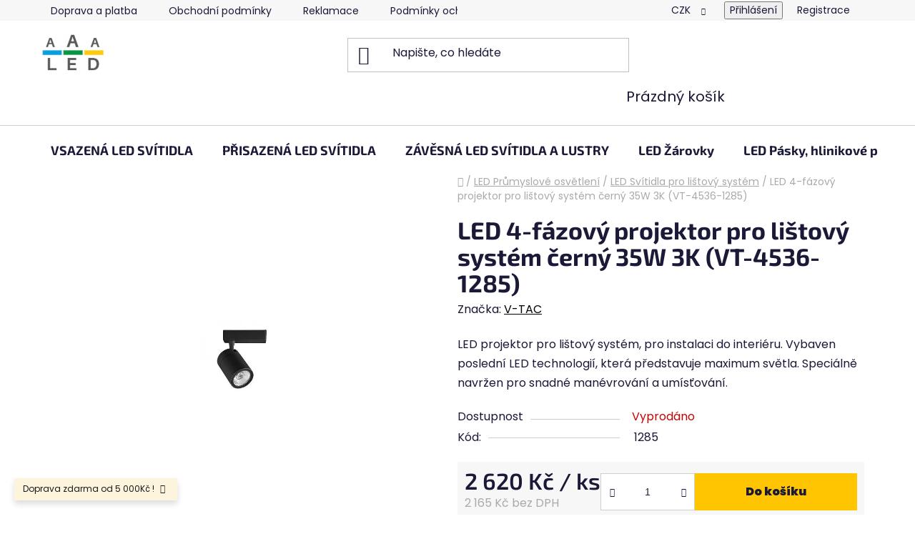

--- FILE ---
content_type: text/html; charset=utf-8
request_url: https://www.aaaled.cz/led-svitidla-3/led-4-fazovy-projektor-pro-listovy-system-cerny-35w-3k--vt-4536-1285-/
body_size: 26378
content:
        <!doctype html><html lang="cs" dir="ltr" class="header-background-light external-fonts-loaded"><head><meta charset="utf-8" /><meta name="viewport" content="width=device-width,initial-scale=1" /><title>LED 4-fázový projektor pro lištový systém černý 35W 3K (VT-4536-1285) - AAAled</title><link rel="preconnect" href="https://cdn.myshoptet.com" /><link rel="dns-prefetch" href="https://cdn.myshoptet.com" /><link rel="preload" href="https://cdn.myshoptet.com/prj/dist/master/cms/libs/jquery/jquery-1.11.3.min.js" as="script" /><link href="https://cdn.myshoptet.com/prj/dist/master/cms/templates/frontend_templates/shared/css/font-face/poppins.css" rel="stylesheet"><link href="https://cdn.myshoptet.com/prj/dist/master/cms/templates/frontend_templates/shared/css/font-face/exo-2.css" rel="stylesheet"><link href="https://cdn.myshoptet.com/prj/dist/master/shop/dist/font-shoptet-13.css.3c47e30adfa2e9e2683b.css" rel="stylesheet"><script>
dataLayer = [];
dataLayer.push({'shoptet' : {
    "pageId": 1790,
    "pageType": "productDetail",
    "currency": "CZK",
    "currencyInfo": {
        "decimalSeparator": ",",
        "exchangeRate": 1,
        "priceDecimalPlaces": 0,
        "symbol": "K\u010d",
        "symbolLeft": 0,
        "thousandSeparator": " "
    },
    "language": "cs",
    "projectId": 255954,
    "product": {
        "id": 50294,
        "guid": "edeae058-9a85-11ea-9797-0cc47a6c9370",
        "hasVariants": false,
        "codes": [
            {
                "code": 1285
            }
        ],
        "code": "1285",
        "name": "LED 4-f\u00e1zov\u00fd projektor pro li\u0161tov\u00fd syst\u00e9m \u010dern\u00fd 35W 3K (VT-4536-1285)",
        "appendix": "",
        "weight": 1,
        "manufacturer": "V-TAC",
        "manufacturerGuid": "1EF5332E42BB6A28BF82DA0BA3DED3EE",
        "currentCategory": "LED Pr\u016fmyslov\u00e9 osv\u011btlen\u00ed | LED Sv\u00edtidla pro li\u0161tov\u00fd syst\u00e9m",
        "currentCategoryGuid": "bb8d9b00-6cce-11e9-a065-0cc47a6c92bc",
        "defaultCategory": "LED Pr\u016fmyslov\u00e9 osv\u011btlen\u00ed | LED Sv\u00edtidla pro li\u0161tov\u00fd syst\u00e9m",
        "defaultCategoryGuid": "bb8d9b00-6cce-11e9-a065-0cc47a6c92bc",
        "currency": "CZK",
        "priceWithVat": 2620
    },
    "stocks": [
        {
            "id": "ext",
            "title": "Sklad",
            "isDeliveryPoint": 0,
            "visibleOnEshop": 1
        }
    ],
    "cartInfo": {
        "id": null,
        "freeShipping": false,
        "freeShippingFrom": 5000,
        "leftToFreeGift": {
            "formattedPrice": "0 K\u010d",
            "priceLeft": 0
        },
        "freeGift": false,
        "leftToFreeShipping": {
            "priceLeft": 5000,
            "dependOnRegion": 0,
            "formattedPrice": "5 000 K\u010d"
        },
        "discountCoupon": [],
        "getNoBillingShippingPrice": {
            "withoutVat": 0,
            "vat": 0,
            "withVat": 0
        },
        "cartItems": [],
        "taxMode": "ORDINARY"
    },
    "cart": [],
    "customer": {
        "priceRatio": 1,
        "priceListId": 1,
        "groupId": null,
        "registered": false,
        "mainAccount": false
    }
}});
</script>

<!-- Google Tag Manager -->
<script>(function(w,d,s,l,i){w[l]=w[l]||[];w[l].push({'gtm.start':
new Date().getTime(),event:'gtm.js'});var f=d.getElementsByTagName(s)[0],
j=d.createElement(s),dl=l!='dataLayer'?'&l='+l:'';j.async=true;j.src=
'https://www.googletagmanager.com/gtm.js?id='+i+dl;f.parentNode.insertBefore(j,f);
})(window,document,'script','dataLayer','GTM-WFP2NZN');</script>
<!-- End Google Tag Manager -->

<meta property="og:type" content="website"><meta property="og:site_name" content="aaaled.cz"><meta property="og:url" content="https://www.aaaled.cz/led-svitidla-3/led-4-fazovy-projektor-pro-listovy-system-cerny-35w-3k--vt-4536-1285-/"><meta property="og:title" content="LED 4-fázový projektor pro lištový systém černý 35W 3K (VT-4536-1285) - AAAled"><meta name="author" content="AAAled"><meta name="web_author" content="Shoptet.cz"><meta name="dcterms.rightsHolder" content="www.aaaled.cz"><meta name="robots" content="index,follow"><meta property="og:image" content="https://cdn.myshoptet.com/usr/www.aaaled.cz/user/shop/big/50294-1_led-4-fazovy-projektor-pro-listovy-system-cerny-35w-6k--vt-4536-1287-.jpg?69304feb"><meta property="og:description" content="LED projektor pro lištový systém, pro instalaci do interiéru. Vybaven poslední LED technologií, která představuje maximum světla. Speciálně navržen pro snadné manévrování a umísťování."><meta name="description" content="LED projektor pro lištový systém, pro instalaci do interiéru. Vybaven poslední LED technologií, která představuje maximum světla. Speciálně navržen pro snadné manévrování a umísťování."><meta name="google-site-verification" content="fxkMR-YULoCADNxFK1QhiBr35Cv2LQ26CTSanptd89I"><meta property="product:price:amount" content="2620"><meta property="product:price:currency" content="CZK"><style>:root {--color-primary: #000000;--color-primary-h: 0;--color-primary-s: 0%;--color-primary-l: 0%;--color-primary-hover: #707070;--color-primary-hover-h: 0;--color-primary-hover-s: 0%;--color-primary-hover-l: 44%;--color-secondary: #ffc500;--color-secondary-h: 46;--color-secondary-s: 100%;--color-secondary-l: 50%;--color-secondary-hover: #ffd442;--color-secondary-hover-h: 46;--color-secondary-hover-s: 100%;--color-secondary-hover-l: 63%;--color-tertiary: #000000;--color-tertiary-h: 0;--color-tertiary-s: 0%;--color-tertiary-l: 0%;--color-tertiary-hover: #515151;--color-tertiary-hover-h: 0;--color-tertiary-hover-s: 0%;--color-tertiary-hover-l: 32%;--color-header-background: #ffffff;--template-font: "Poppins";--template-headings-font: "Exo 2";--header-background-url: url("[data-uri]");--cookies-notice-background: #1A1937;--cookies-notice-color: #F8FAFB;--cookies-notice-button-hover: #f5f5f5;--cookies-notice-link-hover: #27263f;--templates-update-management-preview-mode-content: "Náhled aktualizací šablony je aktivní pro váš prohlížeč."}</style>
    
    <link href="https://cdn.myshoptet.com/prj/dist/master/shop/dist/main-13.less.fdb02770e668ba5a70b5.css" rel="stylesheet" />
    
    <script>var shoptet = shoptet || {};</script>
    <script src="https://cdn.myshoptet.com/prj/dist/master/shop/dist/main-3g-header.js.05f199e7fd2450312de2.js"></script>
<!-- User include --><!-- project html code header -->
<meta name="google-site-verification" content="-riiov-806StbjBg65JvpXsEbbGGINuqxLqE-eCqLkU" />

<link rel="apple-touch-icon" sizes="180x180" href="/apple-touch-icon.png">
<link rel="icon" type="image/png" sizes="32x32" href="/favicon-32x32.png">
<link rel="icon" type="image/png" sizes="16x16" href="/favicon-16x16.png">
<link rel="manifest" href="/site.webmanifest">
<link rel="mask-icon" href="/safari-pinned-tab.svg" color="#5bbad5">
<meta name="msapplication-TileColor" content="#da532c">
<meta name="theme-color" content="#ffffff">
<script src="https://eu1-config.doofinder.com/2.x/2888ce07-6c0d-433d-aeac-4daa54ffa611.js" async></script>
<script>
window.addEventListener('DOMContentLoaded', function() {
 document.addEventListener('doofinder.cart.add', function(event) {
 const { item_id: product_code, amount } = event.detail;
     let response = shoptet.cartShared.addToCart({ productCode: product_code, amount: amount });
});
 });</script>
<!-- /User include --><link rel="canonical" href="https://www.aaaled.cz/led-svitidla-3/led-4-fazovy-projektor-pro-listovy-system-cerny-35w-3k--vt-4536-1285-/" /><style>/* custom background */@media (min-width: 992px) {body {background-position: top center;background-repeat: no-repeat;background-attachment: scroll;}}</style>    <!-- Global site tag (gtag.js) - Google Analytics -->
    <script async src="https://www.googletagmanager.com/gtag/js?id=G-65HK73325G"></script>
    <script>
        
        window.dataLayer = window.dataLayer || [];
        function gtag(){dataLayer.push(arguments);}
        

        
        gtag('js', new Date());

        
                gtag('config', 'G-65HK73325G', {"groups":"GA4","send_page_view":false,"content_group":"productDetail","currency":"CZK","page_language":"cs"});
        
                gtag('config', 'AW-977739127');
        
        
        
        
        
                    gtag('event', 'page_view', {"send_to":"GA4","page_language":"cs","content_group":"productDetail","currency":"CZK"});
        
                gtag('set', 'currency', 'CZK');

        gtag('event', 'view_item', {
            "send_to": "UA",
            "items": [
                {
                    "id": "1285",
                    "name": "LED 4-f\u00e1zov\u00fd projektor pro li\u0161tov\u00fd syst\u00e9m \u010dern\u00fd 35W 3K (VT-4536-1285)",
                    "category": "LED Pr\u016fmyslov\u00e9 osv\u011btlen\u00ed \/ LED Sv\u00edtidla pro li\u0161tov\u00fd syst\u00e9m",
                                        "brand": "V-TAC",
                                                            "price": 2165
                }
            ]
        });
        
        
        
        
        
                    gtag('event', 'view_item', {"send_to":"GA4","page_language":"cs","content_group":"productDetail","value":2165,"currency":"CZK","items":[{"item_id":"1285","item_name":"LED 4-f\u00e1zov\u00fd projektor pro li\u0161tov\u00fd syst\u00e9m \u010dern\u00fd 35W 3K (VT-4536-1285)","item_brand":"V-TAC","item_category":"LED Pr\u016fmyslov\u00e9 osv\u011btlen\u00ed","item_category2":"LED Sv\u00edtidla pro li\u0161tov\u00fd syst\u00e9m","price":2165,"quantity":1,"index":0}]});
        
        
        
        
        
        
        
        document.addEventListener('DOMContentLoaded', function() {
            if (typeof shoptet.tracking !== 'undefined') {
                for (var id in shoptet.tracking.bannersList) {
                    gtag('event', 'view_promotion', {
                        "send_to": "UA",
                        "promotions": [
                            {
                                "id": shoptet.tracking.bannersList[id].id,
                                "name": shoptet.tracking.bannersList[id].name,
                                "position": shoptet.tracking.bannersList[id].position
                            }
                        ]
                    });
                }
            }

            shoptet.consent.onAccept(function(agreements) {
                if (agreements.length !== 0) {
                    console.debug('gtag consent accept');
                    var gtagConsentPayload =  {
                        'ad_storage': agreements.includes(shoptet.config.cookiesConsentOptPersonalisation)
                            ? 'granted' : 'denied',
                        'analytics_storage': agreements.includes(shoptet.config.cookiesConsentOptAnalytics)
                            ? 'granted' : 'denied',
                                                                                                'ad_user_data': agreements.includes(shoptet.config.cookiesConsentOptPersonalisation)
                            ? 'granted' : 'denied',
                        'ad_personalization': agreements.includes(shoptet.config.cookiesConsentOptPersonalisation)
                            ? 'granted' : 'denied',
                        };
                    console.debug('update consent data', gtagConsentPayload);
                    gtag('consent', 'update', gtagConsentPayload);
                    dataLayer.push(
                        { 'event': 'update_consent' }
                    );
                }
            });
        });
    </script>
<script>
    (function(t, r, a, c, k, i, n, g) { t['ROIDataObject'] = k;
    t[k]=t[k]||function(){ (t[k].q=t[k].q||[]).push(arguments) },t[k].c=i;n=r.createElement(a),
    g=r.getElementsByTagName(a)[0];n.async=1;n.src=c;g.parentNode.insertBefore(n,g)
    })(window, document, 'script', '//www.heureka.cz/ocm/sdk.js?source=shoptet&version=2&page=product_detail', 'heureka', 'cz');

    heureka('set_user_consent', 1);
</script>
</head><body class="desktop id-1790 in-led-svitidla-3 template-13 type-product type-detail one-column-body columns-mobile-2 columns-1 smart-labels-active ums_forms_redesign--off ums_a11y_category_page--on ums_discussion_rating_forms--off ums_flags_display_unification--on ums_a11y_login--on mobile-header-version-0"><noscript>
    <style>
        #header {
            padding-top: 0;
            position: relative !important;
            top: 0;
        }
        .header-navigation {
            position: relative !important;
        }
        .overall-wrapper {
            margin: 0 !important;
        }
        body:not(.ready) {
            visibility: visible !important;
        }
    </style>
    <div class="no-javascript">
        <div class="no-javascript__title">Musíte změnit nastavení vašeho prohlížeče</div>
        <div class="no-javascript__text">Podívejte se na: <a href="https://www.google.com/support/bin/answer.py?answer=23852">Jak povolit JavaScript ve vašem prohlížeči</a>.</div>
        <div class="no-javascript__text">Pokud používáte software na blokování reklam, může být nutné povolit JavaScript z této stránky.</div>
        <div class="no-javascript__text">Děkujeme.</div>
    </div>
</noscript>

        <div id="fb-root"></div>
        <script>
            window.fbAsyncInit = function() {
                FB.init({
                    autoLogAppEvents : true,
                    xfbml            : true,
                    version          : 'v24.0'
                });
            };
        </script>
        <script async defer crossorigin="anonymous" src="https://connect.facebook.net/cs_CZ/sdk.js#xfbml=1&version=v24.0"></script>
<!-- Google Tag Manager (noscript) -->
<noscript><iframe src="https://www.googletagmanager.com/ns.html?id=GTM-WFP2NZN"
height="0" width="0" style="display:none;visibility:hidden"></iframe></noscript>
<!-- End Google Tag Manager (noscript) -->

<a href="#content" class="skip-link sr-only">Přejít na obsah</a><div class="overall-wrapper"><div class="site-msg information"><div class="container"><div class="text">Doprava zdarma od 5 000Kč !</div><div class="close js-close-information-msg"></div></div></div><div class="user-action"><div class="container">
    <div class="user-action-in">
                    <div id="login" class="user-action-login popup-widget login-widget" role="dialog" aria-labelledby="loginHeading">
        <div class="popup-widget-inner">
                            <h2 id="loginHeading">Přihlášení k vašemu účtu</h2><div id="customerLogin"><form action="/action/Customer/Login/" method="post" id="formLoginIncluded" class="csrf-enabled formLogin" data-testid="formLogin"><input type="hidden" name="referer" value="" /><div class="form-group"><div class="input-wrapper email js-validated-element-wrapper no-label"><input type="email" name="email" class="form-control" autofocus placeholder="E-mailová adresa (např. jan@novak.cz)" data-testid="inputEmail" autocomplete="email" required /></div></div><div class="form-group"><div class="input-wrapper password js-validated-element-wrapper no-label"><input type="password" name="password" class="form-control" placeholder="Heslo" data-testid="inputPassword" autocomplete="current-password" required /><span class="no-display">Nemůžete vyplnit toto pole</span><input type="text" name="surname" value="" class="no-display" /></div></div><div class="form-group"><div class="login-wrapper"><button type="submit" class="btn btn-secondary btn-text btn-login" data-testid="buttonSubmit">Přihlásit se</button><div class="password-helper"><a href="/registrace/" data-testid="signup" rel="nofollow">Nová registrace</a><a href="/klient/zapomenute-heslo/" rel="nofollow">Zapomenuté heslo</a></div></div></div></form>
</div>                    </div>
    </div>

                <div id="cart-widget" class="user-action-cart popup-widget cart-widget loader-wrapper" data-testid="popupCartWidget" role="dialog" aria-hidden="true">
            <div class="popup-widget-inner cart-widget-inner place-cart-here">
                <div class="loader-overlay">
                    <div class="loader"></div>
                </div>
            </div>
        </div>
    </div>
</div>
</div><div class="top-navigation-bar" data-testid="topNavigationBar">

    <div class="container">

                            <div class="top-navigation-menu">
                <ul class="top-navigation-bar-menu">
                                            <li class="top-navigation-menu-item-29">
                            <a href="/doprava/" title="Doprava a platba">Doprava a platba</a>
                        </li>
                                            <li class="top-navigation-menu-item-39">
                            <a href="/obchodni-podminky/" title="Obchodní podmínky">Obchodní podmínky</a>
                        </li>
                                            <li class="top-navigation-menu-item-2333">
                            <a href="/reklamace/" title="Reklamace">Reklamace</a>
                        </li>
                                            <li class="top-navigation-menu-item-691">
                            <a href="/podminky-ochrany-osobnich-udaju/" title="Podmínky ochrany osobních údajů ">Podmínky ochrany osobních údajů </a>
                        </li>
                                            <li class="top-navigation-menu-item-external-86">
                            <a href="https://ledprofes.cz" title="Více informací o LEDPROFES" target="blank">Více informací o LEDPROFES</a>
                        </li>
                                    </ul>
                <div class="top-navigation-menu-trigger">Více</div>
                <ul class="top-navigation-bar-menu-helper"></ul>
            </div>
        
        <div class="top-navigation-tools">
                <div class="dropdown">
        <span>Ceny v:</span>
        <button id="topNavigationDropdown" type="button" data-toggle="dropdown" aria-haspopup="true" aria-expanded="false">
            CZK
            <span class="caret"></span>
        </button>
        <ul class="dropdown-menu" aria-labelledby="topNavigationDropdown"><li><a href="/action/Currency/changeCurrency/?currencyCode=CZK" rel="nofollow">CZK</a></li><li><a href="/action/Currency/changeCurrency/?currencyCode=EUR" rel="nofollow">EUR</a></li></ul>
    </div>
            <button class="top-nav-button top-nav-button-login toggle-window" type="button" data-target="login" aria-haspopup="dialog" aria-controls="login" aria-expanded="false" data-testid="signin"><span>Přihlášení</span></button>
    <a href="/registrace/" class="top-nav-button top-nav-button-register" data-testid="headerSignup">Registrace</a>
        </div>

    </div>

</div>
<header id="header">
        <div class="header-top">
            <div class="container navigation-wrapper header-top-wrapper">
                <div class="site-name"><a href="/" data-testid="linkWebsiteLogo"><img src="https://cdn.myshoptet.com/usr/www.aaaled.cz/user/logos/ledprofes.jpg" alt="AAAled" fetchpriority="low" /></a></div>                <div class="search" itemscope itemtype="https://schema.org/WebSite">
                    <meta itemprop="headline" content="LED Svítidla pro lištový systém"/><meta itemprop="url" content="https://www.aaaled.cz"/><meta itemprop="text" content="LED projektor pro lištový systém, pro instalaci do interiéru. Vybaven poslední LED technologií, která představuje maximum světla. Speciálně navržen pro snadné manévrování a umísťování."/>                    <form action="/action/ProductSearch/prepareString/" method="post"
    id="formSearchForm" class="search-form compact-form js-search-main"
    itemprop="potentialAction" itemscope itemtype="https://schema.org/SearchAction" data-testid="searchForm">
    <fieldset>
        <meta itemprop="target"
            content="https://www.aaaled.cz/vyhledavani/?string={string}"/>
        <input type="hidden" name="language" value="cs"/>
        
            
    <span class="search-input-icon" aria-hidden="true"></span>

<input
    type="search"
    name="string"
        class="query-input form-control search-input js-search-input"
    placeholder="Napište, co hledáte"
    autocomplete="off"
    required
    itemprop="query-input"
    aria-label="Vyhledávání"
    data-testid="searchInput"
>
            <button type="submit" class="btn btn-default search-button" data-testid="searchBtn">Hledat</button>
        
    </fieldset>
</form>
                </div>
                <div class="navigation-buttons">
                    <a href="#" class="toggle-window" data-target="search" data-testid="linkSearchIcon"><span class="sr-only">Hledat</span></a>
                        
    <a href="/kosik/" class="btn btn-icon toggle-window cart-count" data-target="cart" data-hover="true" data-redirect="true" data-testid="headerCart" rel="nofollow" aria-haspopup="dialog" aria-expanded="false" aria-controls="cart-widget">
        
                <span class="sr-only">Nákupní košík</span>
        
            <span class="cart-price visible-lg-inline-block" data-testid="headerCartPrice">
                                    Prázdný košík                            </span>
        
    
            </a>
                    <a href="#" class="toggle-window" data-target="navigation" data-testid="hamburgerMenu"></a>
                </div>
            </div>
        </div>
        <div class="header-bottom">
            <div class="container navigation-wrapper header-bottom-wrapper js-navigation-container">
                <nav id="navigation" aria-label="Hlavní menu" data-collapsible="true"><div class="navigation-in menu"><ul class="menu-level-1" role="menubar" data-testid="headerMenuItems"><li class="menu-item-1775 ext" role="none"><a href="/led-vsazena-svitidla/" target="blank" data-testid="headerMenuItem" role="menuitem" aria-haspopup="true" aria-expanded="false"><b>VSAZENÁ LED SVÍTIDLA</b><span class="submenu-arrow"></span></a><ul class="menu-level-2" aria-label="VSAZENÁ LED SVÍTIDLA" tabindex="-1" role="menu"><li class="menu-item-1247" role="none"><a href="/vsazena-led-svitidla/" class="menu-image" data-testid="headerMenuItem" tabindex="-1" aria-hidden="true"><img src="data:image/svg+xml,%3Csvg%20width%3D%22140%22%20height%3D%22100%22%20xmlns%3D%22http%3A%2F%2Fwww.w3.org%2F2000%2Fsvg%22%3E%3C%2Fsvg%3E" alt="" aria-hidden="true" width="140" height="100"  data-src="https://cdn.myshoptet.com/usr/www.aaaled.cz/user/categories/thumb/min.jpg" fetchpriority="low" /></a><div><a href="/vsazena-led-svitidla/" data-testid="headerMenuItem" role="menuitem"><span>VSAZENÁ LED SVÍTIDLA</span></a>
                        </div></li><li class="menu-item-2553" role="none"><a href="/vsazene-mini-panely-se-sklenenym-ramem/" class="menu-image" data-testid="headerMenuItem" tabindex="-1" aria-hidden="true"><img src="data:image/svg+xml,%3Csvg%20width%3D%22140%22%20height%3D%22100%22%20xmlns%3D%22http%3A%2F%2Fwww.w3.org%2F2000%2Fsvg%22%3E%3C%2Fsvg%3E" alt="" aria-hidden="true" width="140" height="100"  data-src="https://cdn.myshoptet.com/prj/dist/master/cms/templates/frontend_templates/00/img/folder.svg" fetchpriority="low" /></a><div><a href="/vsazene-mini-panely-se-sklenenym-ramem/" data-testid="headerMenuItem" role="menuitem"><span>Vsazené mini panely se skleněným rámem</span></a>
                        </div></li><li class="menu-item-1958" role="none"><a href="/velke-panely/" class="menu-image" data-testid="headerMenuItem" tabindex="-1" aria-hidden="true"><img src="data:image/svg+xml,%3Csvg%20width%3D%22140%22%20height%3D%22100%22%20xmlns%3D%22http%3A%2F%2Fwww.w3.org%2F2000%2Fsvg%22%3E%3C%2Fsvg%3E" alt="" aria-hidden="true" width="140" height="100"  data-src="https://cdn.myshoptet.com/usr/www.aaaled.cz/user/categories/thumb/pan.jpg" fetchpriority="low" /></a><div><a href="/velke-panely/" data-testid="headerMenuItem" role="menuitem"><span>Velké panely</span></a>
                        </div></li><li class="menu-item-2435" role="none"><a href="/reflektorove-downlight-osvetleni/" class="menu-image" data-testid="headerMenuItem" tabindex="-1" aria-hidden="true"><img src="data:image/svg+xml,%3Csvg%20width%3D%22140%22%20height%3D%22100%22%20xmlns%3D%22http%3A%2F%2Fwww.w3.org%2F2000%2Fsvg%22%3E%3C%2Fsvg%3E" alt="" aria-hidden="true" width="140" height="100"  data-src="https://cdn.myshoptet.com/usr/www.aaaled.cz/user/categories/thumb/20054.jpg" fetchpriority="low" /></a><div><a href="/reflektorove-downlight-osvetleni/" data-testid="headerMenuItem" role="menuitem"><span>Reflektorové downlight osvětlení</span></a>
                        </div></li><li class="menu-item-2438" role="none"><a href="/obruby-pro-gu10-zarovky/" class="menu-image" data-testid="headerMenuItem" tabindex="-1" aria-hidden="true"><img src="data:image/svg+xml,%3Csvg%20width%3D%22140%22%20height%3D%22100%22%20xmlns%3D%22http%3A%2F%2Fwww.w3.org%2F2000%2Fsvg%22%3E%3C%2Fsvg%3E" alt="" aria-hidden="true" width="140" height="100"  data-src="https://cdn.myshoptet.com/usr/www.aaaled.cz/user/categories/thumb/3616.jpg" fetchpriority="low" /></a><div><a href="/obruby-pro-gu10-zarovky/" data-testid="headerMenuItem" role="menuitem"><span>Rámečky pro GU10 žárovky</span></a>
                        </div></li><li class="menu-item-2489" role="none"><a href="/linearni-vsazena-led-svitidla/" class="menu-image" data-testid="headerMenuItem" tabindex="-1" aria-hidden="true"><img src="data:image/svg+xml,%3Csvg%20width%3D%22140%22%20height%3D%22100%22%20xmlns%3D%22http%3A%2F%2Fwww.w3.org%2F2000%2Fsvg%22%3E%3C%2Fsvg%3E" alt="" aria-hidden="true" width="140" height="100"  data-src="https://cdn.myshoptet.com/usr/www.aaaled.cz/user/categories/thumb/6406.jpg" fetchpriority="low" /></a><div><a href="/linearni-vsazena-led-svitidla/" data-testid="headerMenuItem" role="menuitem"><span>Lineární vsazená LED svítidla</span></a>
                        </div></li><li class="menu-item-2474" role="none"><a href="/orientacni-led-osvetleni/" class="menu-image" data-testid="headerMenuItem" tabindex="-1" aria-hidden="true"><img src="data:image/svg+xml,%3Csvg%20width%3D%22140%22%20height%3D%22100%22%20xmlns%3D%22http%3A%2F%2Fwww.w3.org%2F2000%2Fsvg%22%3E%3C%2Fsvg%3E" alt="" aria-hidden="true" width="140" height="100"  data-src="https://cdn.myshoptet.com/usr/www.aaaled.cz/user/categories/thumb/1210.jpg" fetchpriority="low" /></a><div><a href="/orientacni-led-osvetleni/" data-testid="headerMenuItem" role="menuitem"><span>Orientační LED osvětlení</span></a>
                        </div></li><li class="menu-item-2495" role="none"><a href="/bezpecnosti-led-svitidla/" class="menu-image" data-testid="headerMenuItem" tabindex="-1" aria-hidden="true"><img src="data:image/svg+xml,%3Csvg%20width%3D%22140%22%20height%3D%22100%22%20xmlns%3D%22http%3A%2F%2Fwww.w3.org%2F2000%2Fsvg%22%3E%3C%2Fsvg%3E" alt="" aria-hidden="true" width="140" height="100"  data-src="https://cdn.myshoptet.com/prj/dist/master/cms/templates/frontend_templates/00/img/folder.svg" fetchpriority="low" /></a><div><a href="/bezpecnosti-led-svitidla/" data-testid="headerMenuItem" role="menuitem"><span>Bezpečností LED svítidla</span></a>
                        </div></li></ul></li>
<li class="menu-item-1799 ext" role="none"><a href="/led-prisazena-svitidla/" target="blank" data-testid="headerMenuItem" role="menuitem" aria-haspopup="true" aria-expanded="false"><b>PŘISAZENÁ LED SVÍTIDLA</b><span class="submenu-arrow"></span></a><ul class="menu-level-2" aria-label="PŘISAZENÁ LED SVÍTIDLA" tabindex="-1" role="menu"><li class="menu-item-2483" role="none"><a href="/led-stropni-svitidla/" class="menu-image" data-testid="headerMenuItem" tabindex="-1" aria-hidden="true"><img src="data:image/svg+xml,%3Csvg%20width%3D%22140%22%20height%3D%22100%22%20xmlns%3D%22http%3A%2F%2Fwww.w3.org%2F2000%2Fsvg%22%3E%3C%2Fsvg%3E" alt="" aria-hidden="true" width="140" height="100"  data-src="https://cdn.myshoptet.com/usr/www.aaaled.cz/user/categories/thumb/1475.jpg" fetchpriority="low" /></a><div><a href="/led-stropni-svitidla/" data-testid="headerMenuItem" role="menuitem"><span>LED stropní svítidla</span></a>
                        </div></li><li class="menu-item-1802" role="none"><a href="/led-nastenna-svitidla/" class="menu-image" data-testid="headerMenuItem" tabindex="-1" aria-hidden="true"><img src="data:image/svg+xml,%3Csvg%20width%3D%22140%22%20height%3D%22100%22%20xmlns%3D%22http%3A%2F%2Fwww.w3.org%2F2000%2Fsvg%22%3E%3C%2Fsvg%3E" alt="" aria-hidden="true" width="140" height="100"  data-src="https://cdn.myshoptet.com/usr/www.aaaled.cz/user/categories/thumb/8204.jpg" fetchpriority="low" /></a><div><a href="/led-nastenna-svitidla/" data-testid="headerMenuItem" role="menuitem"><span>LED nástěnná svítidla</span></a>
                        </div></li><li class="menu-item-2276" role="none"><a href="/led-prisazena-svitidla-1-2/" class="menu-image" data-testid="headerMenuItem" tabindex="-1" aria-hidden="true"><img src="data:image/svg+xml,%3Csvg%20width%3D%22140%22%20height%3D%22100%22%20xmlns%3D%22http%3A%2F%2Fwww.w3.org%2F2000%2Fsvg%22%3E%3C%2Fsvg%3E" alt="" aria-hidden="true" width="140" height="100"  data-src="https://cdn.myshoptet.com/usr/www.aaaled.cz/user/categories/thumb/4896.jpg" fetchpriority="low" /></a><div><a href="/led-prisazena-svitidla-1-2/" data-testid="headerMenuItem" role="menuitem"><span>PŘISAZENÁ LED SVÍTIDLA</span></a>
                        </div></li><li class="menu-item-2423" role="none"><a href="/bodove-osvetleni/" class="menu-image" data-testid="headerMenuItem" tabindex="-1" aria-hidden="true"><img src="data:image/svg+xml,%3Csvg%20width%3D%22140%22%20height%3D%22100%22%20xmlns%3D%22http%3A%2F%2Fwww.w3.org%2F2000%2Fsvg%22%3E%3C%2Fsvg%3E" alt="" aria-hidden="true" width="140" height="100"  data-src="https://cdn.myshoptet.com/usr/www.aaaled.cz/user/categories/thumb/8271.jpg" fetchpriority="low" /></a><div><a href="/bodove-osvetleni/" data-testid="headerMenuItem" role="menuitem"><span>Bodové osvětlení</span></a>
                        </div></li><li class="menu-item-2087" role="none"><a href="/led-svitidla-nad-zrcadlo/" class="menu-image" data-testid="headerMenuItem" tabindex="-1" aria-hidden="true"><img src="data:image/svg+xml,%3Csvg%20width%3D%22140%22%20height%3D%22100%22%20xmlns%3D%22http%3A%2F%2Fwww.w3.org%2F2000%2Fsvg%22%3E%3C%2Fsvg%3E" alt="" aria-hidden="true" width="140" height="100"  data-src="https://cdn.myshoptet.com/usr/www.aaaled.cz/user/categories/thumb/3900_1.jpg" fetchpriority="low" /></a><div><a href="/led-svitidla-nad-zrcadlo/" data-testid="headerMenuItem" role="menuitem"><span>LED svítidla nad zrcadlo</span></a>
                        </div></li><li class="menu-item-2459" role="none"><a href="/led-svitidla-s-cidlem/" class="menu-image" data-testid="headerMenuItem" tabindex="-1" aria-hidden="true"><img src="data:image/svg+xml,%3Csvg%20width%3D%22140%22%20height%3D%22100%22%20xmlns%3D%22http%3A%2F%2Fwww.w3.org%2F2000%2Fsvg%22%3E%3C%2Fsvg%3E" alt="" aria-hidden="true" width="140" height="100"  data-src="https://cdn.myshoptet.com/usr/www.aaaled.cz/user/categories/thumb/808.jpg" fetchpriority="low" /></a><div><a href="/led-svitidla-s-cidlem/" data-testid="headerMenuItem" role="menuitem"><span>LED svítidla s čidlem</span></a>
                        </div></li><li class="menu-item-2480" role="none"><a href="/prisazene-orientacni-led-osvetleni/" class="menu-image" data-testid="headerMenuItem" tabindex="-1" aria-hidden="true"><img src="data:image/svg+xml,%3Csvg%20width%3D%22140%22%20height%3D%22100%22%20xmlns%3D%22http%3A%2F%2Fwww.w3.org%2F2000%2Fsvg%22%3E%3C%2Fsvg%3E" alt="" aria-hidden="true" width="140" height="100"  data-src="https://cdn.myshoptet.com/usr/www.aaaled.cz/user/categories/thumb/1323-p3_221.jpg" fetchpriority="low" /></a><div><a href="/prisazene-orientacni-led-osvetleni/" data-testid="headerMenuItem" role="menuitem"><span>Přisazené orientační LED osvětlení</span></a>
                        </div></li></ul></li>
<li class="menu-item-1973 ext" role="none"><a href="/zavesna-led-svitidla-a-lustry/" target="blank" data-testid="headerMenuItem" role="menuitem" aria-haspopup="true" aria-expanded="false"><b>ZÁVĚSNÁ LED SVÍTIDLA A LUSTRY</b><span class="submenu-arrow"></span></a><ul class="menu-level-2" aria-label="ZÁVĚSNÁ LED SVÍTIDLA A LUSTRY" tabindex="-1" role="menu"><li class="menu-item-2465" role="none"><a href="/lustry/" class="menu-image" data-testid="headerMenuItem" tabindex="-1" aria-hidden="true"><img src="data:image/svg+xml,%3Csvg%20width%3D%22140%22%20height%3D%22100%22%20xmlns%3D%22http%3A%2F%2Fwww.w3.org%2F2000%2Fsvg%22%3E%3C%2Fsvg%3E" alt="" aria-hidden="true" width="140" height="100"  data-src="https://cdn.myshoptet.com/prj/dist/master/cms/templates/frontend_templates/00/img/folder.svg" fetchpriority="low" /></a><div><a href="/lustry/" data-testid="headerMenuItem" role="menuitem"><span>Lustry</span></a>
                        </div></li><li class="menu-item-2378" role="none"><a href="/lustry-s-ventilatorem/" class="menu-image" data-testid="headerMenuItem" tabindex="-1" aria-hidden="true"><img src="data:image/svg+xml,%3Csvg%20width%3D%22140%22%20height%3D%22100%22%20xmlns%3D%22http%3A%2F%2Fwww.w3.org%2F2000%2Fsvg%22%3E%3C%2Fsvg%3E" alt="" aria-hidden="true" width="140" height="100"  data-src="https://cdn.myshoptet.com/prj/dist/master/cms/templates/frontend_templates/00/img/folder.svg" fetchpriority="low" /></a><div><a href="/lustry-s-ventilatorem/" data-testid="headerMenuItem" role="menuitem"><span>Lustry s ventilátorem</span></a>
                        </div></li><li class="menu-item-1913" role="none"><a href="/led-kruhy-zavesene-exklusiv/" class="menu-image" data-testid="headerMenuItem" tabindex="-1" aria-hidden="true"><img src="data:image/svg+xml,%3Csvg%20width%3D%22140%22%20height%3D%22100%22%20xmlns%3D%22http%3A%2F%2Fwww.w3.org%2F2000%2Fsvg%22%3E%3C%2Fsvg%3E" alt="" aria-hidden="true" width="140" height="100"  data-src="https://cdn.myshoptet.com/usr/www.aaaled.cz/user/categories/thumb/mm.jpg" fetchpriority="low" /></a><div><a href="/led-kruhy-zavesene-exklusiv/" data-testid="headerMenuItem" role="menuitem"><span>LED kruhy zavěšené exklusiv</span></a>
                        </div></li><li class="menu-item-2147 has-third-level" role="none"><a href="/led-zavesna-linearni-osvetleni/" class="menu-image" data-testid="headerMenuItem" tabindex="-1" aria-hidden="true"><img src="data:image/svg+xml,%3Csvg%20width%3D%22140%22%20height%3D%22100%22%20xmlns%3D%22http%3A%2F%2Fwww.w3.org%2F2000%2Fsvg%22%3E%3C%2Fsvg%3E" alt="" aria-hidden="true" width="140" height="100"  data-src="https://cdn.myshoptet.com/usr/www.aaaled.cz/user/categories/thumb/lin.jpg" fetchpriority="low" /></a><div><a href="/led-zavesna-linearni-osvetleni/" data-testid="headerMenuItem" role="menuitem"><span>LED závěsná lineární osvětlení</span></a>
                                                    <ul class="menu-level-3" role="menu">
                                                                    <li class="menu-item-2513" role="none">
                                        <a href="/prislusenstvi-k-linearnimu-osvetleni/" data-testid="headerMenuItem" role="menuitem">
                                            Příslušenství k lineárnímu osvětlení</a>                                    </li>
                                                            </ul>
                        </div></li></ul></li>
<li class="menu-item-1286 ext" role="none"><a href="/led-zarovky-2/" target="blank" data-testid="headerMenuItem" role="menuitem" aria-haspopup="true" aria-expanded="false"><b>LED Žárovky</b><span class="submenu-arrow"></span></a><ul class="menu-level-2" aria-label="LED Žárovky" tabindex="-1" role="menu"><li class="menu-item-1931" role="none"><a href="/led-zarovky-e27/" class="menu-image" data-testid="headerMenuItem" tabindex="-1" aria-hidden="true"><img src="data:image/svg+xml,%3Csvg%20width%3D%22140%22%20height%3D%22100%22%20xmlns%3D%22http%3A%2F%2Fwww.w3.org%2F2000%2Fsvg%22%3E%3C%2Fsvg%3E" alt="" aria-hidden="true" width="140" height="100"  data-src="https://cdn.myshoptet.com/usr/www.aaaled.cz/user/categories/thumb/e27.jpg" fetchpriority="low" /></a><div><a href="/led-zarovky-e27/" data-testid="headerMenuItem" role="menuitem"><span>LED žárovky E27 (velký závit)</span></a>
                        </div></li><li class="menu-item-2153" role="none"><a href="/led-zarovky-s-cirym-sklem/" class="menu-image" data-testid="headerMenuItem" tabindex="-1" aria-hidden="true"><img src="data:image/svg+xml,%3Csvg%20width%3D%22140%22%20height%3D%22100%22%20xmlns%3D%22http%3A%2F%2Fwww.w3.org%2F2000%2Fsvg%22%3E%3C%2Fsvg%3E" alt="" aria-hidden="true" width="140" height="100"  data-src="https://cdn.myshoptet.com/usr/www.aaaled.cz/user/categories/thumb/fil.jpg" fetchpriority="low" /></a><div><a href="/led-zarovky-s-cirym-sklem/" data-testid="headerMenuItem" role="menuitem"><span>LED žárovky s čirým sklem</span></a>
                        </div></li><li class="menu-item-2538" role="none"><a href="/led-zarovky-s-jantarovym-sklem/" class="menu-image" data-testid="headerMenuItem" tabindex="-1" aria-hidden="true"><img src="data:image/svg+xml,%3Csvg%20width%3D%22140%22%20height%3D%22100%22%20xmlns%3D%22http%3A%2F%2Fwww.w3.org%2F2000%2Fsvg%22%3E%3C%2Fsvg%3E" alt="" aria-hidden="true" width="140" height="100"  data-src="https://cdn.myshoptet.com/usr/www.aaaled.cz/user/categories/thumb/jantarov___sklo.png" fetchpriority="low" /></a><div><a href="/led-zarovky-s-jantarovym-sklem/" data-testid="headerMenuItem" role="menuitem"><span>LED žárovky s jantarovým sklem</span></a>
                        </div></li><li class="menu-item-2541" role="none"><a href="/led-zarovky-s-mlecnym-sklem/" class="menu-image" data-testid="headerMenuItem" tabindex="-1" aria-hidden="true"><img src="data:image/svg+xml,%3Csvg%20width%3D%22140%22%20height%3D%22100%22%20xmlns%3D%22http%3A%2F%2Fwww.w3.org%2F2000%2Fsvg%22%3E%3C%2Fsvg%3E" alt="" aria-hidden="true" width="140" height="100"  data-src="https://cdn.myshoptet.com/usr/www.aaaled.cz/user/categories/thumb/ml____n___sklo.png" fetchpriority="low" /></a><div><a href="/led-zarovky-s-mlecnym-sklem/" data-testid="headerMenuItem" role="menuitem"><span>LED žárovky s mléčným sklem</span></a>
                        </div></li><li class="menu-item-1937" role="none"><a href="/led-zarovky-e14/" class="menu-image" data-testid="headerMenuItem" tabindex="-1" aria-hidden="true"><img src="data:image/svg+xml,%3Csvg%20width%3D%22140%22%20height%3D%22100%22%20xmlns%3D%22http%3A%2F%2Fwww.w3.org%2F2000%2Fsvg%22%3E%3C%2Fsvg%3E" alt="" aria-hidden="true" width="140" height="100"  data-src="https://cdn.myshoptet.com/usr/www.aaaled.cz/user/categories/thumb/e14.jpg" fetchpriority="low" /></a><div><a href="/led-zarovky-e14/" data-testid="headerMenuItem" role="menuitem"><span>LED žárovky E14 (malý závit)</span></a>
                        </div></li><li class="menu-item-1988" role="none"><a href="/led-zarovky-gu10/" class="menu-image" data-testid="headerMenuItem" tabindex="-1" aria-hidden="true"><img src="data:image/svg+xml,%3Csvg%20width%3D%22140%22%20height%3D%22100%22%20xmlns%3D%22http%3A%2F%2Fwww.w3.org%2F2000%2Fsvg%22%3E%3C%2Fsvg%3E" alt="" aria-hidden="true" width="140" height="100"  data-src="https://cdn.myshoptet.com/usr/www.aaaled.cz/user/categories/thumb/gu.jpg" fetchpriority="low" /></a><div><a href="/led-zarovky-gu10/" data-testid="headerMenuItem" role="menuitem"><span>LED žárovky GU10</span></a>
                        </div></li><li class="menu-item-1997" role="none"><a href="/mr16/" class="menu-image" data-testid="headerMenuItem" tabindex="-1" aria-hidden="true"><img src="data:image/svg+xml,%3Csvg%20width%3D%22140%22%20height%3D%22100%22%20xmlns%3D%22http%3A%2F%2Fwww.w3.org%2F2000%2Fsvg%22%3E%3C%2Fsvg%3E" alt="" aria-hidden="true" width="140" height="100"  data-src="https://cdn.myshoptet.com/usr/www.aaaled.cz/user/categories/thumb/mr.jpg" fetchpriority="low" /></a><div><a href="/mr16/" data-testid="headerMenuItem" role="menuitem"><span>LED žárovky MR16</span></a>
                        </div></li><li class="menu-item-2547" role="none"><a href="/ramecky-pro-gu10-a-mr16/" class="menu-image" data-testid="headerMenuItem" tabindex="-1" aria-hidden="true"><img src="data:image/svg+xml,%3Csvg%20width%3D%22140%22%20height%3D%22100%22%20xmlns%3D%22http%3A%2F%2Fwww.w3.org%2F2000%2Fsvg%22%3E%3C%2Fsvg%3E" alt="" aria-hidden="true" width="140" height="100"  data-src="https://cdn.myshoptet.com/usr/www.aaaled.cz/user/categories/thumb/r__me__ky.png" fetchpriority="low" /></a><div><a href="/ramecky-pro-gu10-a-mr16/" data-testid="headerMenuItem" role="menuitem"><span>Rámečky pro GU10 a MR16</span></a>
                        </div></li><li class="menu-item-1994" role="none"><a href="/led-zarovky-g9/" class="menu-image" data-testid="headerMenuItem" tabindex="-1" aria-hidden="true"><img src="data:image/svg+xml,%3Csvg%20width%3D%22140%22%20height%3D%22100%22%20xmlns%3D%22http%3A%2F%2Fwww.w3.org%2F2000%2Fsvg%22%3E%3C%2Fsvg%3E" alt="" aria-hidden="true" width="140" height="100"  data-src="https://cdn.myshoptet.com/usr/www.aaaled.cz/user/categories/thumb/g9.jpg" fetchpriority="low" /></a><div><a href="/led-zarovky-g9/" data-testid="headerMenuItem" role="menuitem"><span>LED žárovky G9</span></a>
                        </div></li><li class="menu-item-1991" role="none"><a href="/led-zarovky-g4/" class="menu-image" data-testid="headerMenuItem" tabindex="-1" aria-hidden="true"><img src="data:image/svg+xml,%3Csvg%20width%3D%22140%22%20height%3D%22100%22%20xmlns%3D%22http%3A%2F%2Fwww.w3.org%2F2000%2Fsvg%22%3E%3C%2Fsvg%3E" alt="" aria-hidden="true" width="140" height="100"  data-src="https://cdn.myshoptet.com/usr/www.aaaled.cz/user/categories/thumb/g4.jpg" fetchpriority="low" /></a><div><a href="/led-zarovky-g4/" data-testid="headerMenuItem" role="menuitem"><span>LED žárovky G4</span></a>
                        </div></li><li class="menu-item-2207" role="none"><a href="/adaptery-pro-zarovky/" class="menu-image" data-testid="headerMenuItem" tabindex="-1" aria-hidden="true"><img src="data:image/svg+xml,%3Csvg%20width%3D%22140%22%20height%3D%22100%22%20xmlns%3D%22http%3A%2F%2Fwww.w3.org%2F2000%2Fsvg%22%3E%3C%2Fsvg%3E" alt="" aria-hidden="true" width="140" height="100"  data-src="https://cdn.myshoptet.com/usr/www.aaaled.cz/user/categories/thumb/ada.jpg" fetchpriority="low" /></a><div><a href="/adaptery-pro-zarovky/" data-testid="headerMenuItem" role="menuitem"><span>Adaptéry pro žárovky</span></a>
                        </div></li><li class="menu-item-1982" role="none"><a href="/objimky-pro-zarovky/" class="menu-image" data-testid="headerMenuItem" tabindex="-1" aria-hidden="true"><img src="data:image/svg+xml,%3Csvg%20width%3D%22140%22%20height%3D%22100%22%20xmlns%3D%22http%3A%2F%2Fwww.w3.org%2F2000%2Fsvg%22%3E%3C%2Fsvg%3E" alt="" aria-hidden="true" width="140" height="100"  data-src="https://cdn.myshoptet.com/usr/www.aaaled.cz/user/categories/thumb/obj.jpg" fetchpriority="low" /></a><div><a href="/objimky-pro-zarovky/" data-testid="headerMenuItem" role="menuitem"><span>Objímky pro žárovky</span></a>
                        </div></li></ul></li>
<li class="menu-item-1133 ext" role="none"><a href="/led-pasky--hlinikove-profily-a-zdroje/" target="blank" data-testid="headerMenuItem" role="menuitem" aria-haspopup="true" aria-expanded="false"><b>LED Pásky, hlinikové profily a zdroje</b><span class="submenu-arrow"></span></a><ul class="menu-level-2" aria-label="LED Pásky, hlinikové profily a zdroje" tabindex="-1" role="menu"><li class="menu-item-2559" role="none"><a href="/hlinikove-profily-pro-led-pasky/" class="menu-image" data-testid="headerMenuItem" tabindex="-1" aria-hidden="true"><img src="data:image/svg+xml,%3Csvg%20width%3D%22140%22%20height%3D%22100%22%20xmlns%3D%22http%3A%2F%2Fwww.w3.org%2F2000%2Fsvg%22%3E%3C%2Fsvg%3E" alt="" aria-hidden="true" width="140" height="100"  data-src="https://cdn.myshoptet.com/prj/dist/master/cms/templates/frontend_templates/00/img/folder.svg" fetchpriority="low" /></a><div><a href="/hlinikove-profily-pro-led-pasky/" data-testid="headerMenuItem" role="menuitem"><span>Hliníkové profily pro LED pásky</span></a>
                        </div></li><li class="menu-item-2562" role="none"><a href="/difuzory-k-hlinikovym-profilum/" class="menu-image" data-testid="headerMenuItem" tabindex="-1" aria-hidden="true"><img src="data:image/svg+xml,%3Csvg%20width%3D%22140%22%20height%3D%22100%22%20xmlns%3D%22http%3A%2F%2Fwww.w3.org%2F2000%2Fsvg%22%3E%3C%2Fsvg%3E" alt="" aria-hidden="true" width="140" height="100"  data-src="https://cdn.myshoptet.com/usr/www.aaaled.cz/user/categories/thumb/plastovy-difuzor-k-barevnym-hlinikovym-profilum-450x450.jpg" fetchpriority="low" /></a><div><a href="/difuzory-k-hlinikovym-profilum/" data-testid="headerMenuItem" role="menuitem"><span>Difuzory k hliníkovým profilům</span></a>
                        </div></li><li class="menu-item-1976 has-third-level" role="none"><a href="/led-pasky/" class="menu-image" data-testid="headerMenuItem" tabindex="-1" aria-hidden="true"><img src="data:image/svg+xml,%3Csvg%20width%3D%22140%22%20height%3D%22100%22%20xmlns%3D%22http%3A%2F%2Fwww.w3.org%2F2000%2Fsvg%22%3E%3C%2Fsvg%3E" alt="" aria-hidden="true" width="140" height="100"  data-src="https://cdn.myshoptet.com/usr/www.aaaled.cz/user/categories/thumb/pas-2.jpg" fetchpriority="low" /></a><div><a href="/led-pasky/" data-testid="headerMenuItem" role="menuitem"><span>LED pásky</span></a>
                                                    <ul class="menu-level-3" role="menu">
                                                                    <li class="menu-item-2132" role="none">
                                        <a href="/12v-2/" data-testid="headerMenuItem" role="menuitem">
                                            12V</a>,                                    </li>
                                                                    <li class="menu-item-2135" role="none">
                                        <a href="/24v-2/" data-testid="headerMenuItem" role="menuitem">
                                            24V</a>,                                    </li>
                                                                    <li class="menu-item-1136" role="none">
                                        <a href="/led-neon-flex/" data-testid="headerMenuItem" role="menuitem">
                                            LED neonové pásky</a>,                                    </li>
                                                                    <li class="menu-item-2614" role="none">
                                        <a href="/prislusenstvi-k-led-paskum/" data-testid="headerMenuItem" role="menuitem">
                                            Příslušenství k led páskům</a>                                    </li>
                                                            </ul>
                        </div></li><li class="menu-item-2120 has-third-level" role="none"><a href="/napajeci-zdroje-pro-led-pasky/" class="menu-image" data-testid="headerMenuItem" tabindex="-1" aria-hidden="true"><img src="data:image/svg+xml,%3Csvg%20width%3D%22140%22%20height%3D%22100%22%20xmlns%3D%22http%3A%2F%2Fwww.w3.org%2F2000%2Fsvg%22%3E%3C%2Fsvg%3E" alt="" aria-hidden="true" width="140" height="100"  data-src="https://cdn.myshoptet.com/usr/www.aaaled.cz/user/categories/thumb/tra.jpg" fetchpriority="low" /></a><div><a href="/napajeci-zdroje-pro-led-pasky/" data-testid="headerMenuItem" role="menuitem"><span>Napájecí zdroje pro LED pásky</span></a>
                                                    <ul class="menu-level-3" role="menu">
                                                                    <li class="menu-item-2123" role="none">
                                        <a href="/12v/" data-testid="headerMenuItem" role="menuitem">
                                            12V</a>,                                    </li>
                                                                    <li class="menu-item-2126" role="none">
                                        <a href="/24v/" data-testid="headerMenuItem" role="menuitem">
                                            24V</a>                                    </li>
                                                            </ul>
                        </div></li></ul></li>
<li class="menu-item-1238 ext" role="none"><a href="/led-reflektory-2/" target="blank" data-testid="headerMenuItem" role="menuitem" aria-haspopup="true" aria-expanded="false"><b>LED reflektory</b><span class="submenu-arrow"></span></a><ul class="menu-level-2" aria-label="LED reflektory" tabindex="-1" role="menu"><li class="menu-item-2504" role="none"><a href="/led-reflektory-bez-cidla/" class="menu-image" data-testid="headerMenuItem" tabindex="-1" aria-hidden="true"><img src="data:image/svg+xml,%3Csvg%20width%3D%22140%22%20height%3D%22100%22%20xmlns%3D%22http%3A%2F%2Fwww.w3.org%2F2000%2Fsvg%22%3E%3C%2Fsvg%3E" alt="" aria-hidden="true" width="140" height="100"  data-src="https://cdn.myshoptet.com/prj/dist/master/cms/templates/frontend_templates/00/img/folder.svg" fetchpriority="low" /></a><div><a href="/led-reflektory-bez-cidla/" data-testid="headerMenuItem" role="menuitem"><span>LED reflektory bez čidla</span></a>
                        </div></li><li class="menu-item-2507" role="none"><a href="/led-reflektory-s-cidlem/" class="menu-image" data-testid="headerMenuItem" tabindex="-1" aria-hidden="true"><img src="data:image/svg+xml,%3Csvg%20width%3D%22140%22%20height%3D%22100%22%20xmlns%3D%22http%3A%2F%2Fwww.w3.org%2F2000%2Fsvg%22%3E%3C%2Fsvg%3E" alt="" aria-hidden="true" width="140" height="100"  data-src="https://cdn.myshoptet.com/prj/dist/master/cms/templates/frontend_templates/00/img/folder.svg" fetchpriority="low" /></a><div><a href="/led-reflektory-s-cidlem/" data-testid="headerMenuItem" role="menuitem"><span>LED reflektory s čidlem</span></a>
                        </div></li><li class="menu-item-2501" role="none"><a href="/dobijeci-led-reflektory/" class="menu-image" data-testid="headerMenuItem" tabindex="-1" aria-hidden="true"><img src="data:image/svg+xml,%3Csvg%20width%3D%22140%22%20height%3D%22100%22%20xmlns%3D%22http%3A%2F%2Fwww.w3.org%2F2000%2Fsvg%22%3E%3C%2Fsvg%3E" alt="" aria-hidden="true" width="140" height="100"  data-src="https://cdn.myshoptet.com/prj/dist/master/cms/templates/frontend_templates/00/img/folder.svg" fetchpriority="low" /></a><div><a href="/dobijeci-led-reflektory/" data-testid="headerMenuItem" role="menuitem"><span>Dobíjecí LED reflektory</span></a>
                        </div></li><li class="menu-item-2510" role="none"><a href="/vysoce-svitive-led-reflektory/" class="menu-image" data-testid="headerMenuItem" tabindex="-1" aria-hidden="true"><img src="data:image/svg+xml,%3Csvg%20width%3D%22140%22%20height%3D%22100%22%20xmlns%3D%22http%3A%2F%2Fwww.w3.org%2F2000%2Fsvg%22%3E%3C%2Fsvg%3E" alt="" aria-hidden="true" width="140" height="100"  data-src="https://cdn.myshoptet.com/prj/dist/master/cms/templates/frontend_templates/00/img/folder.svg" fetchpriority="low" /></a><div><a href="/vysoce-svitive-led-reflektory/" data-testid="headerMenuItem" role="menuitem"><span>Vysoce svítivé LED reflektory</span></a>
                        </div></li><li class="menu-item-2195" role="none"><a href="/prislusenstvi-pro-reflektrory/" class="menu-image" data-testid="headerMenuItem" tabindex="-1" aria-hidden="true"><img src="data:image/svg+xml,%3Csvg%20width%3D%22140%22%20height%3D%22100%22%20xmlns%3D%22http%3A%2F%2Fwww.w3.org%2F2000%2Fsvg%22%3E%3C%2Fsvg%3E" alt="" aria-hidden="true" width="140" height="100"  data-src="https://cdn.myshoptet.com/usr/www.aaaled.cz/user/categories/thumb/p____s_ref.jpg" fetchpriority="low" /></a><div><a href="/prislusenstvi-pro-reflektrory/" data-testid="headerMenuItem" role="menuitem"><span>Příslušenství pro reflektrory</span></a>
                        </div></li></ul></li>
<li class="menu-item-2468 ext" role="none"><a href="/venkovni-osvetleni/" target="blank" data-testid="headerMenuItem" role="menuitem" aria-haspopup="true" aria-expanded="false"><b>Venkovní osvětlení</b><span class="submenu-arrow"></span></a><ul class="menu-level-2" aria-label="Venkovní osvětlení" tabindex="-1" role="menu"><li class="menu-item-2522" role="none"><a href="/venkovni-stropni-led-svitidla/" class="menu-image" data-testid="headerMenuItem" tabindex="-1" aria-hidden="true"><img src="data:image/svg+xml,%3Csvg%20width%3D%22140%22%20height%3D%22100%22%20xmlns%3D%22http%3A%2F%2Fwww.w3.org%2F2000%2Fsvg%22%3E%3C%2Fsvg%3E" alt="" aria-hidden="true" width="140" height="100"  data-src="https://cdn.myshoptet.com/prj/dist/master/cms/templates/frontend_templates/00/img/folder.svg" fetchpriority="low" /></a><div><a href="/venkovni-stropni-led-svitidla/" data-testid="headerMenuItem" role="menuitem"><span>Venkovní stropní LED svítidla</span></a>
                        </div></li><li class="menu-item-2519" role="none"><a href="/venkovni-nastenna-led-svitidla/" class="menu-image" data-testid="headerMenuItem" tabindex="-1" aria-hidden="true"><img src="data:image/svg+xml,%3Csvg%20width%3D%22140%22%20height%3D%22100%22%20xmlns%3D%22http%3A%2F%2Fwww.w3.org%2F2000%2Fsvg%22%3E%3C%2Fsvg%3E" alt="" aria-hidden="true" width="140" height="100"  data-src="https://cdn.myshoptet.com/prj/dist/master/cms/templates/frontend_templates/00/img/folder.svg" fetchpriority="low" /></a><div><a href="/venkovni-nastenna-led-svitidla/" data-testid="headerMenuItem" role="menuitem"><span>Venkovní nástěnná LED svítidla</span></a>
                        </div></li><li class="menu-item-2525" role="none"><a href="/venkovni-led-svitidla-s-cidlem/" class="menu-image" data-testid="headerMenuItem" tabindex="-1" aria-hidden="true"><img src="data:image/svg+xml,%3Csvg%20width%3D%22140%22%20height%3D%22100%22%20xmlns%3D%22http%3A%2F%2Fwww.w3.org%2F2000%2Fsvg%22%3E%3C%2Fsvg%3E" alt="" aria-hidden="true" width="140" height="100"  data-src="https://cdn.myshoptet.com/prj/dist/master/cms/templates/frontend_templates/00/img/folder.svg" fetchpriority="low" /></a><div><a href="/venkovni-led-svitidla-s-cidlem/" data-testid="headerMenuItem" role="menuitem"><span>Venkovní LED svítidla s čidlem</span></a>
                        </div></li><li class="menu-item-2528" role="none"><a href="/venkovni-led-svitidla-do-zeme/" class="menu-image" data-testid="headerMenuItem" tabindex="-1" aria-hidden="true"><img src="data:image/svg+xml,%3Csvg%20width%3D%22140%22%20height%3D%22100%22%20xmlns%3D%22http%3A%2F%2Fwww.w3.org%2F2000%2Fsvg%22%3E%3C%2Fsvg%3E" alt="" aria-hidden="true" width="140" height="100"  data-src="https://cdn.myshoptet.com/prj/dist/master/cms/templates/frontend_templates/00/img/folder.svg" fetchpriority="low" /></a><div><a href="/venkovni-led-svitidla-do-zeme/" data-testid="headerMenuItem" role="menuitem"><span>Venkovní LED svítidla do země</span></a>
                        </div></li></ul></li>
<li class="menu-item-2620 ext" role="none"><a href="/designove-osvetleni/" target="blank" data-testid="headerMenuItem" role="menuitem" aria-haspopup="true" aria-expanded="false"><b>Designové Osvětlení</b><span class="submenu-arrow"></span></a><ul class="menu-level-2" aria-label="Designové Osvětlení" tabindex="-1" role="menu"><li class="menu-item-2623" role="none"><a href="/lampicky/" class="menu-image" data-testid="headerMenuItem" tabindex="-1" aria-hidden="true"><img src="data:image/svg+xml,%3Csvg%20width%3D%22140%22%20height%3D%22100%22%20xmlns%3D%22http%3A%2F%2Fwww.w3.org%2F2000%2Fsvg%22%3E%3C%2Fsvg%3E" alt="" aria-hidden="true" width="140" height="100"  data-src="https://cdn.myshoptet.com/usr/www.aaaled.cz/user/categories/thumb/img_3642.jpeg" fetchpriority="low" /></a><div><a href="/lampicky/" data-testid="headerMenuItem" role="menuitem"><span>Lampičky</span></a>
                        </div></li></ul></li>
<li class="menu-item-1127 ext" role="none"><a href="/led-prumyslove-osvetleni/" target="blank" data-testid="headerMenuItem" role="menuitem" aria-haspopup="true" aria-expanded="false"><b>LED Průmyslové osvětlení</b><span class="submenu-arrow"></span></a><ul class="menu-level-2" aria-label="LED Průmyslové osvětlení" tabindex="-1" role="menu"><li class="menu-item-2414" role="none"><a href="/nouzove-led-osvetleni/" class="menu-image" data-testid="headerMenuItem" tabindex="-1" aria-hidden="true"><img src="data:image/svg+xml,%3Csvg%20width%3D%22140%22%20height%3D%22100%22%20xmlns%3D%22http%3A%2F%2Fwww.w3.org%2F2000%2Fsvg%22%3E%3C%2Fsvg%3E" alt="" aria-hidden="true" width="140" height="100"  data-src="https://cdn.myshoptet.com/prj/dist/master/cms/templates/frontend_templates/00/img/folder.svg" fetchpriority="low" /></a><div><a href="/nouzove-led-osvetleni/" data-testid="headerMenuItem" role="menuitem"><span>Nouzové LED osvětlení</span></a>
                        </div></li><li class="menu-item-1130 has-third-level" role="none"><a href="/led-poulicni-osvetleni/" class="menu-image" data-testid="headerMenuItem" tabindex="-1" aria-hidden="true"><img src="data:image/svg+xml,%3Csvg%20width%3D%22140%22%20height%3D%22100%22%20xmlns%3D%22http%3A%2F%2Fwww.w3.org%2F2000%2Fsvg%22%3E%3C%2Fsvg%3E" alt="" aria-hidden="true" width="140" height="100"  data-src="https://cdn.myshoptet.com/usr/www.aaaled.cz/user/categories/thumb/ver.jpg" fetchpriority="low" /></a><div><a href="/led-poulicni-osvetleni/" data-testid="headerMenuItem" role="menuitem"><span>LED pouliční osvětlení</span></a>
                                                    <ul class="menu-level-3" role="menu">
                                                                    <li class="menu-item-2219" role="none">
                                        <a href="/prislusenstvi-pro-verejne-osvetleni/" data-testid="headerMenuItem" role="menuitem">
                                            Příslušenství pro veřejné osvětlení</a>                                    </li>
                                                            </ul>
                        </div></li><li class="menu-item-1544" role="none"><a href="/led-highbays-2/" class="menu-image" data-testid="headerMenuItem" tabindex="-1" aria-hidden="true"><img src="data:image/svg+xml,%3Csvg%20width%3D%22140%22%20height%3D%22100%22%20xmlns%3D%22http%3A%2F%2Fwww.w3.org%2F2000%2Fsvg%22%3E%3C%2Fsvg%3E" alt="" aria-hidden="true" width="140" height="100"  data-src="https://cdn.myshoptet.com/usr/www.aaaled.cz/user/categories/thumb/hb.jpg" fetchpriority="low" /></a><div><a href="/led-highbays-2/" data-testid="headerMenuItem" role="menuitem"><span>LED HighBays</span></a>
                        </div></li><li class="menu-item-2249" role="none"><a href="/solarni-led-osvetleni/" class="menu-image" data-testid="headerMenuItem" tabindex="-1" aria-hidden="true"><img src="data:image/svg+xml,%3Csvg%20width%3D%22140%22%20height%3D%22100%22%20xmlns%3D%22http%3A%2F%2Fwww.w3.org%2F2000%2Fsvg%22%3E%3C%2Fsvg%3E" alt="" aria-hidden="true" width="140" height="100"  data-src="https://cdn.myshoptet.com/usr/www.aaaled.cz/user/categories/thumb/sss.jpg" fetchpriority="low" /></a><div><a href="/solarni-led-osvetleni/" data-testid="headerMenuItem" role="menuitem"><span>Solární LED osvětlení</span></a>
                        </div></li><li class="menu-item-1790 has-third-level active" role="none"><a href="/led-svitidla-3/" class="menu-image" data-testid="headerMenuItem" tabindex="-1" aria-hidden="true"><img src="data:image/svg+xml,%3Csvg%20width%3D%22140%22%20height%3D%22100%22%20xmlns%3D%22http%3A%2F%2Fwww.w3.org%2F2000%2Fsvg%22%3E%3C%2Fsvg%3E" alt="" aria-hidden="true" width="140" height="100"  data-src="https://cdn.myshoptet.com/prj/dist/master/cms/templates/frontend_templates/00/img/folder.svg" fetchpriority="low" /></a><div><a href="/led-svitidla-3/" data-testid="headerMenuItem" role="menuitem"><span>LED Svítidla pro lištový systém</span></a>
                                                    <ul class="menu-level-3" role="menu">
                                                                    <li class="menu-item-1793" role="none">
                                        <a href="/led-svitidla-pro-listovy-system-3/" data-testid="headerMenuItem" role="menuitem">
                                            LED svítidla pro lištový systém</a>,                                    </li>
                                                                    <li class="menu-item-2255" role="none">
                                        <a href="/magneticka-led-svitidla-pro-listovy-system/" data-testid="headerMenuItem" role="menuitem">
                                            LED svítidla magnetická pro lištový systém</a>                                    </li>
                                                            </ul>
                        </div></li></ul></li>
<li class="menu-item-external-166" role="none"><a href="https://ledprofes.cz" target="blank" data-testid="headerMenuItem" role="menuitem" aria-expanded="false"><b>FVE</b></a></li>
<li class="menu-item-29" role="none"><a href="/doprava/" data-testid="headerMenuItem" role="menuitem" aria-expanded="false"><b>Doprava a platba</b></a></li>
<li class="menu-item-1550" role="none"><a href="/kontakty/" data-testid="headerMenuItem" role="menuitem" aria-expanded="false"><b>Kontakty</b></a></li>
<li class="appended-category menu-item-2641" role="none"><a href="/vanocni-vyprodej/"><b>VÁNOČNÍ VÝPRODEJ🎄</b></a></li><li class="appended-category menu-item-2635" role="none"><a href="/blackfriday/"><b>BLACK FRIDAY</b></a></li><li class="appended-category menu-item-2568 ext" role="none"><a href="/svitidla-karizma-luce/"><b>Svítidla KARIZMA LUCE</b><span class="submenu-arrow" role="menuitem"></span></a><ul class="menu-level-2 menu-level-2-appended" role="menu"><li class="menu-item-2571" role="none"><a href="/zavesna-svitidla-karizma-luce/" data-testid="headerMenuItem" role="menuitem"><span>Závěsná svítidla Karizma Luce</span></a></li><li class="menu-item-2592" role="none"><a href="/prisazena-svitidla-karizma-luce/" data-testid="headerMenuItem" role="menuitem"><span>Přisazená svítidla Karizma Luce</span></a></li></ul></li><li class="appended-category menu-item-2450" role="none"><a href="/led-svitidla-na-dalkove-ovladani/"><b>LED svítidla na dálkové ovládání</b></a></li><li class="appended-category menu-item-2453" role="none"><a href="/prismaticka-led-svitidla/"><b>Prismatická LED svítidla</b></a></li><li class="appended-category menu-item-1598" role="none"><a href="/designove-lampy-a-stolni-lampicky/"><b>Designové lampy a stolní lampičky</b></a></li><li class="appended-category menu-item-1175" role="none"><a href="/led-prachotesna-svitidla/"><b>LED prachotěsná svítidla</b></a></li><li class="appended-category menu-item-1115" role="none"><a href="/led-trubice/"><b>LED trubice</b></a></li><li class="appended-category menu-item-2114" role="none"><a href="/pozicni-led-osvetleni-do-zasuvky/"><b>Poziční LED osvětlení do zásuvky</b></a></li><li class="appended-category menu-item-2396" role="none"><a href="/ventilatory/"><b>Ventilátory</b></a></li><li class="appended-category menu-item-1946" role="none"><a href="/powerbanky/"><b>Powerbanky, robotické vysavače a jiné</b></a></li><li class="appended-category menu-item-1145 ext" role="none"><a href="/led-prislusenstvi/"><b>LED příslušenství</b><span class="submenu-arrow" role="menuitem"></span></a><ul class="menu-level-2 menu-level-2-appended" role="menu"><li class="menu-item-2045" role="none"><a href="/senzory-pohybu/" data-testid="headerMenuItem" role="menuitem"><span>Senzory pohybu</span></a></li><li class="menu-item-2051" role="none"><a href="/patice-pro-zarovky/" data-testid="headerMenuItem" role="menuitem"><span>Patice pro žárovky</span></a></li><li class="menu-item-2393" role="none"><a href="/spinace-smarthome/" data-testid="headerMenuItem" role="menuitem"><span>Smarthome</span></a></li></ul></li><li class="appended-category menu-item-1967 ext" role="none"><a href="/elektromaterial/"><b>Elektromateriál</b><span class="submenu-arrow" role="menuitem"></span></a><ul class="menu-level-2 menu-level-2-appended" role="menu"><li class="menu-item-2042" role="none"><a href="/kabely/" data-testid="headerMenuItem" role="menuitem"><span>Kabely</span></a></li><li class="menu-item-2141" role="none"><a href="/spojovaci-material/" data-testid="headerMenuItem" role="menuitem"><span>Spojovací materiál</span></a></li><li class="menu-item-2387" role="none"><a href="/prodluzovaci-zasuvky/" data-testid="headerMenuItem" role="menuitem"><span>Prodlužovací zásuvky</span></a></li></ul></li><li class="appended-category menu-item-2291 ext" role="none"><a href="/solarni-technologie/"><b>Solární technologie</b><span class="submenu-arrow" role="menuitem"></span></a><ul class="menu-level-2 menu-level-2-appended" role="menu"><li class="menu-item-2294" role="none"><a href="/solarni-panely/" data-testid="headerMenuItem" role="menuitem"><span>Solární panely</span></a></li><li class="menu-item-2300" role="none"><a href="/elektricke-patrony/" data-testid="headerMenuItem" role="menuitem"><span>Elektrické patrony</span></a></li><li class="menu-item-2306" role="none"><a href="/prislusenstvi-pro-panely/" data-testid="headerMenuItem" role="menuitem"><span>Příslušenství pro panely</span></a></li></ul></li><li class="appended-category menu-item-2601 ext" role="none"><a href="/dobijeci-stanice-pro-elektromobily/"><b>Dobíjecí stanice pro Elektromobily</b><span class="submenu-arrow" role="menuitem"></span></a><ul class="menu-level-2 menu-level-2-appended" role="menu"><li class="menu-item-2607" role="none"><a href="/dobijeci-stanice-dc/" data-testid="headerMenuItem" role="menuitem"><span>Dobíjecí stanice DC</span></a></li><li class="menu-item-2604" role="none"><a href="/dobijeci-stanice-ac/" data-testid="headerMenuItem" role="menuitem"><span>Dobíjecí stanice AC</span></a></li></ul></li><li class="appended-category menu-item-2650 ext" role="none"><a href="/klimatizace/"><b>KLIMATIZACE</b><span class="submenu-arrow" role="menuitem"></span></a><ul class="menu-level-2 menu-level-2-appended" role="menu"><li class="menu-item-2653" role="none"><a href="/samsung/" data-testid="headerMenuItem" role="menuitem"><span>SAMSUNG</span></a></li></ul></li></ul></div><span class="navigation-close"></span></nav><div class="menu-helper" data-testid="hamburgerMenu"><span>Více</span></div>
            </div>
        </div>
    </header><!-- / header -->


<div id="content-wrapper" class="container content-wrapper">
    
                                <div class="breadcrumbs navigation-home-icon-wrapper" itemscope itemtype="https://schema.org/BreadcrumbList">
                                                                            <span id="navigation-first" data-basetitle="AAAled" itemprop="itemListElement" itemscope itemtype="https://schema.org/ListItem">
                <a href="/" itemprop="item" class="navigation-home-icon"><span class="sr-only" itemprop="name">Domů</span></a>
                <span class="navigation-bullet">/</span>
                <meta itemprop="position" content="1" />
            </span>
                                <span id="navigation-1" itemprop="itemListElement" itemscope itemtype="https://schema.org/ListItem">
                <a href="/led-prumyslove-osvetleni/" itemprop="item" data-testid="breadcrumbsSecondLevel"><span itemprop="name">LED Průmyslové osvětlení</span></a>
                <span class="navigation-bullet">/</span>
                <meta itemprop="position" content="2" />
            </span>
                                <span id="navigation-2" itemprop="itemListElement" itemscope itemtype="https://schema.org/ListItem">
                <a href="/led-svitidla-3/" itemprop="item" data-testid="breadcrumbsSecondLevel"><span itemprop="name">LED Svítidla pro lištový systém</span></a>
                <span class="navigation-bullet">/</span>
                <meta itemprop="position" content="3" />
            </span>
                                            <span id="navigation-3" itemprop="itemListElement" itemscope itemtype="https://schema.org/ListItem" data-testid="breadcrumbsLastLevel">
                <meta itemprop="item" content="https://www.aaaled.cz/led-svitidla-3/led-4-fazovy-projektor-pro-listovy-system-cerny-35w-3k--vt-4536-1285-/" />
                <meta itemprop="position" content="4" />
                <span itemprop="name" data-title="LED 4-fázový projektor pro lištový systém černý 35W 3K (VT-4536-1285)">LED 4-fázový projektor pro lištový systém černý 35W 3K (VT-4536-1285) <span class="appendix"></span></span>
            </span>
            </div>
            
    <div class="content-wrapper-in">
                <main id="content" class="content wide">
                            
<div class="p-detail" itemscope itemtype="https://schema.org/Product">

    
    <meta itemprop="name" content="LED 4-fázový projektor pro lištový systém černý 35W 3K (VT-4536-1285)" />
    <meta itemprop="category" content="Úvodní stránka &gt; LED Průmyslové osvětlení &gt; LED Svítidla pro lištový systém &gt; LED 4-fázový projektor pro lištový systém černý 35W 3K (VT-4536-1285)" />
    <meta itemprop="url" content="https://www.aaaled.cz/led-svitidla-3/led-4-fazovy-projektor-pro-listovy-system-cerny-35w-3k--vt-4536-1285-/" />
    <meta itemprop="image" content="https://cdn.myshoptet.com/usr/www.aaaled.cz/user/shop/big/50294-1_led-4-fazovy-projektor-pro-listovy-system-cerny-35w-6k--vt-4536-1287-.jpg?69304feb" />
            <meta itemprop="description" content="LED projektor pro lištový systém, pro instalaci do interiéru. Vybaven poslední LED technologií, která představuje maximum světla. Speciálně navržen pro snadné manévrování a umísťování." />
                <span class="js-hidden" itemprop="manufacturer" itemscope itemtype="https://schema.org/Organization">
            <meta itemprop="name" content="V-TAC" />
        </span>
        <span class="js-hidden" itemprop="brand" itemscope itemtype="https://schema.org/Brand">
            <meta itemprop="name" content="V-TAC" />
        </span>
                            <meta itemprop="gtin13" content="3800157618694" />            
<div class="p-detail-inner">

    <div class="p-data-wrapper">

        <div class="p-detail-inner-header">
            <h1>
                  LED 4-fázový projektor pro lištový systém černý 35W 3K (VT-4536-1285)            </h1>
            <div class="ratings-and-brand">
                                                    <div class="brand-wrapper">
                        Značka: <span class="brand-wrapper-manufacturer-name"><a href="/znacka/v-tac/" title="Podívat se na detail výrobce" data-testid="productCardBrandName">V-TAC</a></span>
                    </div>
                            </div>
        </div>

                    <div class="p-short-description" data-testid="productCardShortDescr">
                LED projektor pro lištový systém, pro instalaci do interiéru. Vybaven poslední LED technologií, která představuje maximum světla. Speciálně navržen pro snadné manévrování a umísťování.
            </div>
        
        <form action="/action/Cart/addCartItem/" method="post" id="product-detail-form" class="pr-action csrf-enabled" data-testid="formProduct">
            <meta itemprop="productID" content="50294" /><meta itemprop="identifier" content="edeae058-9a85-11ea-9797-0cc47a6c9370" /><meta itemprop="sku" content="1285" /><span itemprop="offers" itemscope itemtype="https://schema.org/Offer"><link itemprop="availability" href="https://schema.org/OutOfStock" /><meta itemprop="url" content="https://www.aaaled.cz/led-svitidla-3/led-4-fazovy-projektor-pro-listovy-system-cerny-35w-3k--vt-4536-1285-/" /><meta itemprop="price" content="2620.00" /><meta itemprop="priceCurrency" content="CZK" /><link itemprop="itemCondition" href="https://schema.org/NewCondition" /></span><input type="hidden" name="productId" value="50294" /><input type="hidden" name="priceId" value="47186" /><input type="hidden" name="language" value="cs" />

            <div class="p-variants-block">

                
                    
                    
                    
                    
                
            </div>

            <table class="detail-parameters ">
                <tbody>
                                            <tr>
                            <th>
                                <span class="row-header-label">
                                    Dostupnost                                </span>
                            </th>
                            <td>
                                

    
    <span class="availability-label" style="color: #cb0000" data-testid="labelAvailability">
                    Vyprodáno            </span>
    
                            </td>
                        </tr>
                    
                                        
                                            <tr class="p-code">
                            <th>
                                <span class="p-code-label row-header-label">Kód:</span>
                            </th>
                            <td>
                                                                    <span>1285</span>
                                                            </td>
                        </tr>
                    
                </tbody>
            </table>

                                        
            <div class="p-to-cart-block" data-testid="divAddToCart">
                                    <div class="p-final-price-wrapper">
                                                                        <strong class="price-final" data-testid="productCardPrice">
            <span class="price-final-holder">
                2 620 Kč
    
    
        <span class="pr-list-unit">
            /&nbsp;ks
    </span>
        </span>
    </strong>
                            <span class="price-additional">
                                        2 165 Kč
            bez DPH                            </span>
                            <span class="price-measure">
                    
                        </span>
                        
                    </div>
                
                                                            <div class="add-to-cart">
                            
<span class="quantity">
    <span
        class="increase-tooltip js-increase-tooltip"
        data-trigger="manual"
        data-container="body"
        data-original-title="Není možné zakoupit více než 9999 ks."
        aria-hidden="true"
        role="tooltip"
        data-testid="tooltip">
    </span>

    <span
        class="decrease-tooltip js-decrease-tooltip"
        data-trigger="manual"
        data-container="body"
        data-original-title="Minimální množství, které lze zakoupit, je 1 ks."
        aria-hidden="true"
        role="tooltip"
        data-testid="tooltip">
    </span>
    <label>
        <input
            type="number"
            name="amount"
            value="1"
            class="amount"
            autocomplete="off"
            data-decimals="0"
                        step="1"
            min="1"
            max="9999"
            aria-label="Množství"
            data-testid="cartAmount"/>
    </label>

    <button
        class="increase"
        type="button"
        aria-label="Zvýšit množství o 1"
        data-testid="increase">
            <span class="increase__sign">&plus;</span>
    </button>

    <button
        class="decrease"
        type="button"
        aria-label="Snížit množství o 1"
        data-testid="decrease">
            <span class="decrease__sign">&minus;</span>
    </button>
</span>
                        </div>
                                                    <button type="submit" class="btn btn-conversion add-to-cart-button" data-testid="buttonAddToCart" aria-label="Do košíku LED 4-fázový projektor pro lištový systém černý 35W 3K (VT-4536-1285)">Do košíku</button>
                                                                        </div>


        </form>

        
        

        <div class="buttons-wrapper social-buttons-wrapper">
            <div class="link-icons watchdog-active" data-testid="productDetailActionIcons">
    <a href="#" class="link-icon print" title="Tisknout produkt"><span>Tisk</span></a>
    <a href="/led-svitidla-3/led-4-fazovy-projektor-pro-listovy-system-cerny-35w-3k--vt-4536-1285-:dotaz/" class="link-icon chat" title="Mluvit s prodejcem" rel="nofollow"><span>Zeptat se</span></a>
            <a href="/led-svitidla-3/led-4-fazovy-projektor-pro-listovy-system-cerny-35w-3k--vt-4536-1285-:hlidat-cenu/" class="link-icon watchdog" title="Hlídat cenu" rel="nofollow"><span>Hlídat</span></a>
                <a href="#" class="link-icon share js-share-buttons-trigger" title="Sdílet produkt"><span>Sdílet</span></a>
    </div>
                <div class="social-buttons no-display">
                    <div class="twitter">
                <script>
        window.twttr = (function(d, s, id) {
            var js, fjs = d.getElementsByTagName(s)[0],
                t = window.twttr || {};
            if (d.getElementById(id)) return t;
            js = d.createElement(s);
            js.id = id;
            js.src = "https://platform.twitter.com/widgets.js";
            fjs.parentNode.insertBefore(js, fjs);
            t._e = [];
            t.ready = function(f) {
                t._e.push(f);
            };
            return t;
        }(document, "script", "twitter-wjs"));
        </script>

<a
    href="https://twitter.com/share"
    class="twitter-share-button"
        data-lang="cs"
    data-url="https://www.aaaled.cz/led-svitidla-3/led-4-fazovy-projektor-pro-listovy-system-cerny-35w-3k--vt-4536-1285-/"
>Tweet</a>

            </div>
                    <div class="facebook">
                <div
            data-layout="button"
        class="fb-share-button"
    >
</div>

            </div>
                                <div class="close-wrapper">
        <a href="#" class="close-after js-share-buttons-trigger" title="Sdílet produkt">Zavřít</a>
    </div>

            </div>
        </div>

        <div class="buttons-wrapper cofidis-buttons-wrapper">
                    </div>

        <div class="buttons-wrapper hledejceny-buttons-wrapper">
                    </div>

    </div> 
    <div class="p-image-wrapper">

        <div class="p-detail-inner-header-mobile">
            <div class="h1">
                  LED 4-fázový projektor pro lištový systém černý 35W 3K (VT-4536-1285)            </div>
            <div class="ratings-and-brand">
                                                    <div class="brand-wrapper">
                        Značka: <span class="brand-wrapper-manufacturer-name"><a href="/znacka/v-tac/" title="Podívat se na detail výrobce" data-testid="productCardBrandName">V-TAC</a></span>
                    </div>
                            </div>
        </div>

        
        <div class="p-image" style="" data-testid="mainImage">
            

<a href="https://cdn.myshoptet.com/usr/www.aaaled.cz/user/shop/big/50294-1_led-4-fazovy-projektor-pro-listovy-system-cerny-35w-6k--vt-4536-1287-.jpg?69304feb" class="p-main-image cloud-zoom cbox" data-href="https://cdn.myshoptet.com/usr/www.aaaled.cz/user/shop/orig/50294-1_led-4-fazovy-projektor-pro-listovy-system-cerny-35w-6k--vt-4536-1287-.jpg?69304feb"><img src="https://cdn.myshoptet.com/usr/www.aaaled.cz/user/shop/big/50294-1_led-4-fazovy-projektor-pro-listovy-system-cerny-35w-6k--vt-4536-1287-.jpg?69304feb" alt="LED 4-fázový projektor pro lištový systém černý 35W 6K (VT-4536-1287)" width="1024" height="768"  fetchpriority="high" />
</a>            


            

    

        </div>
        <div class="row">
                    </div>

    </div>

</div>

    
        

    
            
    <div class="shp-tabs-wrapper p-detail-tabs-wrapper">
        <div class="row">
            <div class="col-sm-12 shp-tabs-row responsive-nav">
                <div class="shp-tabs-holder">
    <ul id="p-detail-tabs" class="shp-tabs p-detail-tabs visible-links" role="tablist">
                            <li class="shp-tab active" data-testid="tabDescription">
                <a href="#description" class="shp-tab-link" role="tab" data-toggle="tab">Popis</a>
            </li>
                                                                                                                         <li class="shp-tab" data-testid="tabDiscussion">
                                <a href="#productDiscussion" class="shp-tab-link" role="tab" data-toggle="tab">Diskuze</a>
            </li>
                                        </ul>
</div>
            </div>
            <div class="col-sm-12 ">
                <div id="tab-content" class="tab-content">
                                                                                                            <div id="description" class="tab-pane fade in active wide-tab" role="tabpanel">
        <div class="description-inner">
            <div class="basic-description">
                
    
                                    LED projektor pro lištový systém, pro instalaci do interiéru. Vybaven poslední LED technologií, která představuje maximum světla. Speciálně navržen pro snadné manévrování a umísťování.
                            </div>
            
            <div class="extended-description">
            <p><strong>Doplňkové parametry</strong></p>
            <table class="detail-parameters">
                <tbody>
                    <tr>
    <th>
        <span class="row-header-label">
            Kategorie<span class="row-header-label-colon">:</span>
        </span>
    </th>
    <td>
        <a href="/led-svitidla-3/">LED Svítidla pro lištový systém</a>    </td>
</tr>
    <tr>
        <th>
            <span class="row-header-label">
                Hmotnost<span class="row-header-label-colon">:</span>
            </span>
        </th>
        <td>
            1 kg
        </td>
    </tr>
    <tr class="productEan">
      <th>
          <span class="row-header-label productEan__label">
              EAN<span class="row-header-label-colon">:</span>
          </span>
      </th>
      <td>
          <span class="productEan__value">3800157618694</span>
      </td>
  </tr>
            <tr>
            <th>
                <span class="row-header-label">
                                            Materiál<span class="row-header-label-colon">:</span>
                                    </span>
            </th>
            <td>
                                                            hliník                                                </td>
        </tr>
            <tr>
            <th>
                <span class="row-header-label">
                                            Barva světla<span class="row-header-label-colon">:</span>
                                    </span>
            </th>
            <td>
                                                            6000K (studená bílá)                                                </td>
        </tr>
                <tr>
            <th>
                <span class="row-header-label">
                                                                        Patice<span class="row-header-label-colon">:</span>
                                                            </span>
            </th>
            <td></td>
        </tr>
            <tr>
            <th>
                <span class="row-header-label">
                                                                        Barva světla<span class="row-header-label-colon">:</span>
                                                            </span>
            </th>
            <td>3000K (teplá bílá)</td>
        </tr>
            <tr>
            <th>
                <span class="row-header-label">
                                                                        Příkon<span class="row-header-label-colon">:</span>
                                                            </span>
            </th>
            <td></td>
        </tr>
            <tr>
            <th>
                <span class="row-header-label">
                                                                        Světelný tok<span class="row-header-label-colon">:</span>
                                                            </span>
            </th>
            <td>3450lm</td>
        </tr>
            <tr>
            <th>
                <span class="row-header-label">
                                                                        Úhel svitu (°)<span class="row-header-label-colon">:</span>
                                                            </span>
            </th>
            <td>24°</td>
        </tr>
            <tr>
            <th>
                <span class="row-header-label">
                                                                        LED typ<span class="row-header-label-colon">:</span>
                                                            </span>
            </th>
            <td>COB</td>
        </tr>
            <tr>
            <th>
                <span class="row-header-label">
                                                                        Ekvivalent<span class="row-header-label-colon">:</span>
                                                            </span>
            </th>
            <td>120 W</td>
        </tr>
            <tr>
            <th>
                <span class="row-header-label">
                                                                        Materiál<span class="row-header-label-colon">:</span>
                                                            </span>
            </th>
            <td>hliník</td>
        </tr>
            <tr>
            <th>
                <span class="row-header-label">
                                                                        Barva<span class="row-header-label-colon">:</span>
                                                            </span>
            </th>
            <td></td>
        </tr>
            <tr>
            <th>
                <span class="row-header-label">
                                                                        Tvar<span class="row-header-label-colon">:</span>
                                                            </span>
            </th>
            <td></td>
        </tr>
            <tr>
            <th>
                <span class="row-header-label">
                                                                        Rozměry<span class="row-header-label-colon">:</span>
                                                            </span>
            </th>
            <td>92x165x192 mm</td>
        </tr>
            <tr>
            <th>
                <span class="row-header-label">
                                                                        Napájení<span class="row-header-label-colon">:</span>
                                                            </span>
            </th>
            <td>220 - 240 V</td>
        </tr>
            <tr>
            <th>
                <span class="row-header-label">
                                                                        CRI<span class="row-header-label-colon">:</span>
                                                            </span>
            </th>
            <td>&gt;80</td>
        </tr>
            <tr>
            <th>
                <span class="row-header-label">
                                                                        PF<span class="row-header-label-colon">:</span>
                                                            </span>
            </th>
            <td>&gt;0.9</td>
        </tr>
            <tr>
            <th>
                <span class="row-header-label">
                                                                        Certifikáty<span class="row-header-label-colon">:</span>
                                                            </span>
            </th>
            <td></td>
        </tr>
            <tr>
            <th>
                <span class="row-header-label">
                                                                        Barva svítidla<span class="row-header-label-colon">:</span>
                                                            </span>
            </th>
            <td>černá</td>
        </tr>
            <tr>
            <th>
                <span class="row-header-label">
                                                                        Čas nabíjení<span class="row-header-label-colon">:</span>
                                                            </span>
            </th>
            <td></td>
        </tr>
            <tr>
            <th>
                <span class="row-header-label">
                                                                        Časová prodleva<span class="row-header-label-colon">:</span>
                                                            </span>
            </th>
            <td></td>
        </tr>
            <tr>
            <th>
                <span class="row-header-label">
                                                                        Detekční úhel<span class="row-header-label-colon">:</span>
                                                            </span>
            </th>
            <td></td>
        </tr>
            <tr>
            <th>
                <span class="row-header-label">
                                                                        Detektor<span class="row-header-label-colon">:</span>
                                                            </span>
            </th>
            <td></td>
        </tr>
            <tr>
            <th>
                <span class="row-header-label">
                                                                        Držadlo<span class="row-header-label-colon">:</span>
                                                            </span>
            </th>
            <td></td>
        </tr>
            <tr>
            <th>
                <span class="row-header-label">
                                                                        Počet ledek na 1 metr<span class="row-header-label-colon">:</span>
                                                            </span>
            </th>
            <td></td>
        </tr>
            <tr>
            <th>
                <span class="row-header-label">
                                                                        Stmívatelnost<span class="row-header-label-colon">:</span>
                                                            </span>
            </th>
            <td></td>
        </tr>
            <tr>
            <th>
                <span class="row-header-label">
                                                                        Stupeň krytí<span class="row-header-label-colon">:</span>
                                                            </span>
            </th>
            <td></td>
        </tr>
            <tr>
            <th>
                <span class="row-header-label">
                                                                        Zatížení<span class="row-header-label-colon">:</span>
                                                            </span>
            </th>
            <td></td>
        </tr>
            <tr>
            <th>
                <span class="row-header-label">
                                                                        Výdrž<span class="row-header-label-colon">:</span>
                                                            </span>
            </th>
            <td></td>
        </tr>
            <tr>
            <th>
                <span class="row-header-label">
                                                                        Detekční vzdálenost<span class="row-header-label-colon">:</span>
                                                            </span>
            </th>
            <td></td>
        </tr>
            <tr>
            <th>
                <span class="row-header-label">
                                                                        Počet ledek<span class="row-header-label-colon">:</span>
                                                            </span>
            </th>
            <td></td>
        </tr>
            <tr>
            <th>
                <span class="row-header-label">
                                                                        Okolní světlo<span class="row-header-label-colon">:</span>
                                                            </span>
            </th>
            <td></td>
        </tr>
            <tr>
            <th>
                <span class="row-header-label">
                                                                        Pracovní otvor<span class="row-header-label-colon">:</span>
                                                            </span>
            </th>
            <td></td>
        </tr>
            <tr>
            <th>
                <span class="row-header-label">
                                                                        Měrná jednotka<span class="row-header-label-colon">:</span>
                                                            </span>
            </th>
            <td></td>
        </tr>
            <tr>
            <th>
                <span class="row-header-label">
                                                                        Rozsah snímání<span class="row-header-label-colon">:</span>
                                                            </span>
            </th>
            <td></td>
        </tr>
            <tr>
            <th>
                <span class="row-header-label">
                                                                        Počet spínacích cyklů<span class="row-header-label-colon">:</span>
                                                            </span>
            </th>
            <td></td>
        </tr>
            <tr>
            <th>
                <span class="row-header-label">
                                                                        Pixely<span class="row-header-label-colon">:</span>
                                                            </span>
            </th>
            <td></td>
        </tr>
                    </tbody>
            </table>
        </div>
    
        </div>
    </div>
                                                                                                                                                    <div id="productDiscussion" class="tab-pane fade" role="tabpanel" data-testid="areaDiscussion">
        <div id="discussionWrapper" class="discussion-wrapper unveil-wrapper" data-parent-tab="productDiscussion" data-testid="wrapperDiscussion">
                                    
    <div class="discussionContainer js-discussion-container" data-editorid="discussion">
                    <p data-testid="textCommentNotice">Buďte první, kdo napíše příspěvek k této položce. </p>
                                                        <div class="add-comment discussion-form-trigger" data-unveil="discussion-form" aria-expanded="false" aria-controls="discussion-form" role="button">
                <span class="link-like comment-icon" data-testid="buttonAddComment">Přidat komentář</span>
                        </div>
                        <div id="discussion-form" class="discussion-form vote-form js-hidden">
                            <form action="/action/ProductDiscussion/addPost/" method="post" id="formDiscussion" data-testid="formDiscussion">
    <input type="hidden" name="formId" value="9" />
    <input type="hidden" name="discussionEntityId" value="50294" />
            <div class="row">
        <div class="form-group col-xs-12 col-sm-6">
            <input type="text" name="fullName" value="" id="fullName" class="form-control" placeholder="Jméno" data-testid="inputUserName"/>
                        <span class="no-display">Nevyplňujte toto pole:</span>
            <input type="text" name="surname" value="" class="no-display" />
        </div>
        <div class="form-group js-validated-element-wrapper no-label col-xs-12 col-sm-6">
            <input type="email" name="email" value="" id="email" class="form-control js-validate-required" placeholder="E-mail" data-testid="inputEmail"/>
        </div>
        <div class="col-xs-12">
            <div class="form-group">
                <input type="text" name="title" id="title" class="form-control" placeholder="Název" data-testid="inputTitle" />
            </div>
            <div class="form-group no-label js-validated-element-wrapper">
                <textarea name="message" id="message" class="form-control js-validate-required" rows="7" placeholder="Komentář" data-testid="inputMessage"></textarea>
            </div>
                                <div class="form-group js-validated-element-wrapper consents consents-first">
            <input
                type="hidden"
                name="consents[]"
                id="discussionConsents37"
                value="37"
                                                        data-special-message="validatorConsent"
                            />
                                        <label for="discussionConsents37" class="whole-width">
                                        Vložením komentáře souhlasíte s <a href="/podminky-ochrany-osobnich-udaju/" target="_blank" rel="noopener noreferrer">podmínkami ochrany osobních údajů</a>
                </label>
                    </div>
                            <fieldset class="box box-sm box-bg-default">
    <h4>Bezpečnostní kontrola</h4>
    <div class="form-group captcha-image">
        <img src="[data-uri]" alt="" data-testid="imageCaptcha" width="150" height="40"  fetchpriority="low" />
    </div>
    <div class="form-group js-validated-element-wrapper smart-label-wrapper">
        <label for="captcha"><span class="required-asterisk">Opište text z obrázku</span></label>
        <input type="text" id="captcha" name="captcha" class="form-control js-validate js-validate-required">
    </div>
</fieldset>
            <div class="form-group">
                <input type="submit" value="Odeslat komentář" class="btn btn-sm btn-primary" data-testid="buttonSendComment" />
            </div>
        </div>
    </div>
</form>

                    </div>
                    </div>

        </div>
    </div>
                                                        </div>
            </div>
        </div>
    </div>

    
                    
    
    
</div>
                    </main>
    </div>
    
            
    
</div>
        
        
                            <footer id="footer">
                    <h2 class="sr-only">Zápatí</h2>
                    
                                                                <div class="container footer-rows">
                            
                


<div class="row custom-footer elements-4">
                    
        <div class="custom-footer__articles col-sm-6 col-lg-3">
                                                                                                                        <h4><span>Informace pro vás</span></h4>
    <ul>
                    <li><a href="/doprava/">Doprava a platba</a></li>
                    <li><a href="/obchodni-podminky/">Obchodní podmínky</a></li>
                    <li><a href="/reklamace/">Reklamace</a></li>
                    <li><a href="/podminky-ochrany-osobnich-udaju/">Podmínky ochrany osobních údajů </a></li>
                    <li><a href="https://ledprofes.cz" target="blank">Více informací o LEDPROFES</a></li>
            </ul>

                                                        </div>
                    
        <div class="custom-footer__facebook col-sm-6 col-lg-3">
                                                                                                                        <div id="facebookWidget">
            <h4><span>Facebook</span></h4>
                <div id="fb-widget-wrap">
        <div class="fb-page"
             data-href="https://www.facebook.com/aaaled.cz/"
             data-width="191"
             data-height="398"
             data-hide-cover="false"
             data-show-facepile="true"
             data-show-posts="false">
            <blockquote cite="https://www.facebook.com/aaaled.cz/" class="fb-xfbml-parse-ignore">
                <a href="https://www.facebook.com/aaaled.cz/">AAAled</a>
            </blockquote>
        </div>
    </div>

    <script>
        (function () {
            var isInstagram = /Instagram/i.test(navigator.userAgent || "");

            if (isInstagram) {
                var wrap = document.getElementById("fb-widget-wrap");
                if (wrap) {
                    wrap.innerHTML =
                        '<a href="https://www.facebook.com/aaaled.cz/" target="_blank" rel="noopener noreferrer" class="btn btn-secondary">' +
                        'Facebook' +
                        '</a>';
                }
            }
        })();
    </script>

        </div>
    
                                                        </div>
                    
        <div class="custom-footer__contact col-sm-6 col-lg-3">
                                                                                                            <h4><span>Kontakt</span></h4>


    <div class="contact-box no-image" data-testid="contactbox">
                
        <ul>
                            <li>
                    <span class="mail" data-testid="contactboxEmail">
                                                    <a href="mailto:objednavky&#64;ledprofes.cz">objednavky<!---->&#64;<!---->ledprofes.cz</a>
                                            </span>
                </li>
            
                            <li>
                    <span class="tel">
                                                                                <a href="tel:+420273160033" aria-label="Zavolat na +420273160033" data-testid="contactboxPhone">
                                +420273160033
                            </a>
                                            </span>
                </li>
            
            
            
            <li class="social-icon-list">
            <a href="https://www.facebook.com/aaaled.cz/" title="Facebook" target="_blank" class="social-icon facebook" data-testid="contactboxFacebook"></a>
        </li>
    
    
            <li class="social-icon-list">
            <a href="https://www.instagram.com/ledprofes/" title="Instagram" target="_blank" class="social-icon instagram" data-testid="contactboxInstagram"></a>
        </li>
    
    
    
    
    

        </ul>

    </div>


<script type="application/ld+json">
    {
        "@context" : "https://schema.org",
        "@type" : "Organization",
        "name" : "AAAled",
        "url" : "https://www.aaaled.cz",
                "employee" : "Patrik Máca",
                    "email" : "objednavky@ledprofes.cz",
                            "telephone" : "+420273160033",
                                
                                                                                            "sameAs" : ["https://www.facebook.com/aaaled.cz/\", \"\", \"https://www.instagram.com/ledprofes/"]
            }
</script>

                                                        </div>
                    
        <div class="custom-footer__onlinePayments col-sm-6 col-lg-3">
                                                                                                            <h4><span>Přijímáme online platby</span></h4>
<p class="text-center">
    <img src="data:image/svg+xml,%3Csvg%20width%3D%22148%22%20height%3D%2234%22%20xmlns%3D%22http%3A%2F%2Fwww.w3.org%2F2000%2Fsvg%22%3E%3C%2Fsvg%3E" alt="Loga kreditních karet" width="148" height="34"  data-src="https://cdn.myshoptet.com/prj/dist/master/cms/img/common/payment_logos/payments.png" fetchpriority="low" />
</p>

                                                        </div>
    </div>
                        </div>
                                        
            
                    
    <div class="footer-bottom">
        <div class="container">
            <span id="signature" style="display: inline-block !important; visibility: visible !important;"><a href="https://www.shoptet.cz/?utm_source=footer&utm_medium=link&utm_campaign=create_by_shoptet" class="image" target="_blank"><img src="data:image/svg+xml,%3Csvg%20width%3D%2217%22%20height%3D%2217%22%20xmlns%3D%22http%3A%2F%2Fwww.w3.org%2F2000%2Fsvg%22%3E%3C%2Fsvg%3E" data-src="https://cdn.myshoptet.com/prj/dist/master/cms/img/common/logo/shoptetLogo.svg" width="17" height="17" alt="Shoptet" class="vam" fetchpriority="low" /></a><a href="https://www.shoptet.cz/?utm_source=footer&utm_medium=link&utm_campaign=create_by_shoptet" class="title" target="_blank">Vytvořil Shoptet</a></span>
            <span class="copyright" data-testid="textCopyright">
                Copyright 2026 <strong>AAAled</strong>. Všechna práva vyhrazena.                            </span>
        </div>
    </div>

                    
                                            
                </footer>
                <!-- / footer -->
                    
        </div>
        <!-- / overall-wrapper -->

                    <script src="https://cdn.myshoptet.com/prj/dist/master/cms/libs/jquery/jquery-1.11.3.min.js"></script>
                <script>var shoptet = shoptet || {};shoptet.abilities = {"about":{"generation":3,"id":"13"},"config":{"category":{"product":{"image_size":"detail"}},"navigation_breakpoint":767,"number_of_active_related_products":4,"product_slider":{"autoplay":false,"autoplay_speed":3000,"loop":true,"navigation":true,"pagination":true,"shadow_size":10}},"elements":{"recapitulation_in_checkout":true},"feature":{"directional_thumbnails":false,"extended_ajax_cart":false,"extended_search_whisperer":true,"fixed_header":false,"images_in_menu":true,"product_slider":true,"simple_ajax_cart":true,"smart_labels":true,"tabs_accordion":true,"tabs_responsive":true,"top_navigation_menu":true,"user_action_fullscreen":false}};shoptet.design = {"template":{"name":"Disco","colorVariant":"13-one"},"layout":{"homepage":"catalog4","subPage":"catalog3","productDetail":"list"},"colorScheme":{"conversionColor":"#ffc500","conversionColorHover":"#ffd442","color1":"#000000","color2":"#707070","color3":"#000000","color4":"#515151"},"fonts":{"heading":"Exo 2","text":"Poppins"},"header":{"backgroundImage":"https:\/\/www.aaaled.czdata:image\/gif;base64,R0lGODlhAQABAIAAAAAAAP\/\/\/yH5BAEAAAAALAAAAAABAAEAAAIBRAA7","image":null,"logo":"https:\/\/www.aaaled.czuser\/logos\/ledprofes.jpg","color":"#ffffff"},"background":{"enabled":true,"color":{"enabled":false,"color":"#ff40ff"},"image":{"url":null,"attachment":"scroll","position":"center"}}};shoptet.config = {};shoptet.events = {};shoptet.runtime = {};shoptet.content = shoptet.content || {};shoptet.updates = {};shoptet.messages = [];shoptet.messages['lightboxImg'] = "Obrázek";shoptet.messages['lightboxOf'] = "z";shoptet.messages['more'] = "Více";shoptet.messages['cancel'] = "Zrušit";shoptet.messages['removedItem'] = "Položka byla odstraněna z košíku.";shoptet.messages['discountCouponWarning'] = "Zapomněli jste uplatnit slevový kupón. Pro pokračování jej uplatněte pomocí tlačítka vedle vstupního pole, nebo jej smažte.";shoptet.messages['charsNeeded'] = "Prosím, použijte minimálně 3 znaky!";shoptet.messages['invalidCompanyId'] = "Neplané IČ, povoleny jsou pouze číslice";shoptet.messages['needHelp'] = "Potřebujete pomoc?";shoptet.messages['showContacts'] = "Zobrazit kontakty";shoptet.messages['hideContacts'] = "Skrýt kontakty";shoptet.messages['ajaxError'] = "Došlo k chybě; obnovte prosím stránku a zkuste to znovu.";shoptet.messages['variantWarning'] = "Zvolte prosím variantu produktu.";shoptet.messages['chooseVariant'] = "Zvolte variantu";shoptet.messages['unavailableVariant'] = "Tato varianta není dostupná a není možné ji objednat.";shoptet.messages['withVat'] = "včetně DPH";shoptet.messages['withoutVat'] = "bez DPH";shoptet.messages['toCart'] = "Do košíku";shoptet.messages['emptyCart'] = "Prázdný košík";shoptet.messages['change'] = "Změnit";shoptet.messages['chosenBranch'] = "Zvolená pobočka";shoptet.messages['validatorRequired'] = "Povinné pole";shoptet.messages['validatorEmail'] = "Prosím vložte platnou e-mailovou adresu";shoptet.messages['validatorUrl'] = "Prosím vložte platnou URL adresu";shoptet.messages['validatorDate'] = "Prosím vložte platné datum";shoptet.messages['validatorNumber'] = "Vložte číslo";shoptet.messages['validatorDigits'] = "Prosím vložte pouze číslice";shoptet.messages['validatorCheckbox'] = "Zadejte prosím všechna povinná pole";shoptet.messages['validatorConsent'] = "Bez souhlasu nelze odeslat.";shoptet.messages['validatorPassword'] = "Hesla se neshodují";shoptet.messages['validatorInvalidPhoneNumber'] = "Vyplňte prosím platné telefonní číslo bez předvolby.";shoptet.messages['validatorInvalidPhoneNumberSuggestedRegion'] = "Neplatné číslo — navržený region: %1";shoptet.messages['validatorInvalidCompanyId'] = "Neplatné IČ, musí být ve tvaru jako %1";shoptet.messages['validatorFullName'] = "Nezapomněli jste příjmení?";shoptet.messages['validatorHouseNumber'] = "Prosím zadejte správné číslo domu";shoptet.messages['validatorZipCode'] = "Zadané PSČ neodpovídá zvolené zemi";shoptet.messages['validatorShortPhoneNumber'] = "Telefonní číslo musí mít min. 8 znaků";shoptet.messages['choose-personal-collection'] = "Prosím vyberte místo doručení u osobního odběru, není zvoleno.";shoptet.messages['choose-external-shipping'] = "Upřesněte prosím vybraný způsob dopravy";shoptet.messages['choose-ceska-posta'] = "Pobočka České Pošty není určena, zvolte prosím některou";shoptet.messages['choose-hupostPostaPont'] = "Pobočka Maďarské pošty není vybrána, zvolte prosím nějakou";shoptet.messages['choose-postSk'] = "Pobočka Slovenské pošty není zvolena, vyberte prosím některou";shoptet.messages['choose-ulozenka'] = "Pobočka Uloženky nebyla zvolena, prosím vyberte některou";shoptet.messages['choose-zasilkovna'] = "Pobočka Zásilkovny nebyla zvolena, prosím vyberte některou";shoptet.messages['choose-ppl-cz'] = "Pobočka PPL ParcelShop nebyla vybrána, vyberte prosím jednu";shoptet.messages['choose-glsCz'] = "Pobočka GLS ParcelShop nebyla zvolena, prosím vyberte některou";shoptet.messages['choose-dpd-cz'] = "Ani jedna z poboček služby DPD Parcel Shop nebyla zvolená, prosím vyberte si jednu z možností.";shoptet.messages['watchdogType'] = "Je zapotřebí vybrat jednu z možností u sledování produktu.";shoptet.messages['watchdog-consent-required'] = "Musíte zaškrtnout všechny povinné souhlasy";shoptet.messages['watchdogEmailEmpty'] = "Prosím vyplňte e-mail";shoptet.messages['privacyPolicy'] = 'Musíte souhlasit s ochranou osobních údajů';shoptet.messages['amountChanged'] = '(množství bylo změněno)';shoptet.messages['unavailableCombination'] = 'Není k dispozici v této kombinaci';shoptet.messages['specifyShippingMethod'] = 'Upřesněte dopravu';shoptet.messages['PIScountryOptionMoreBanks'] = 'Možnost platby z %1 bank';shoptet.messages['PIScountryOptionOneBank'] = 'Možnost platby z 1 banky';shoptet.messages['PIScurrencyInfoCZK'] = 'V měně CZK lze zaplatit pouze prostřednictvím českých bank.';shoptet.messages['PIScurrencyInfoHUF'] = 'V měně HUF lze zaplatit pouze prostřednictvím maďarských bank.';shoptet.messages['validatorVatIdWaiting'] = "Ověřujeme";shoptet.messages['validatorVatIdValid'] = "Ověřeno";shoptet.messages['validatorVatIdInvalid'] = "DIČ se nepodařilo ověřit, i přesto můžete objednávku dokončit";shoptet.messages['validatorVatIdInvalidOrderForbid'] = "Zadané DIČ nelze nyní ověřit, protože služba ověřování je dočasně nedostupná. Zkuste opakovat zadání později, nebo DIČ vymažte s vaši objednávku dokončete v režimu OSS. Případně kontaktujte prodejce.";shoptet.messages['validatorVatIdInvalidOssRegime'] = "Zadané DIČ nemůže být ověřeno, protože služba ověřování je dočasně nedostupná. Vaše objednávka bude dokončena v režimu OSS. Případně kontaktujte prodejce.";shoptet.messages['previous'] = "Předchozí";shoptet.messages['next'] = "Následující";shoptet.messages['close'] = "Zavřít";shoptet.messages['imageWithoutAlt'] = "Tento obrázek nemá popisek";shoptet.messages['newQuantity'] = "Nové množství:";shoptet.messages['currentQuantity'] = "Aktuální množství:";shoptet.messages['quantityRange'] = "Prosím vložte číslo v rozmezí %1 a %2";shoptet.messages['skipped'] = "Přeskočeno";shoptet.messages.validator = {};shoptet.messages.validator.nameRequired = "Zadejte jméno a příjmení.";shoptet.messages.validator.emailRequired = "Zadejte e-mailovou adresu (např. jan.novak@example.com).";shoptet.messages.validator.phoneRequired = "Zadejte telefonní číslo.";shoptet.messages.validator.messageRequired = "Napište komentář.";shoptet.messages.validator.descriptionRequired = shoptet.messages.validator.messageRequired;shoptet.messages.validator.captchaRequired = "Vyplňte bezpečnostní kontrolu.";shoptet.messages.validator.consentsRequired = "Potvrďte svůj souhlas.";shoptet.messages.validator.scoreRequired = "Zadejte počet hvězdiček.";shoptet.messages.validator.passwordRequired = "Zadejte heslo, které bude obsahovat min. 4 znaky.";shoptet.messages.validator.passwordAgainRequired = shoptet.messages.validator.passwordRequired;shoptet.messages.validator.currentPasswordRequired = shoptet.messages.validator.passwordRequired;shoptet.messages.validator.birthdateRequired = "Zadejte datum narození.";shoptet.messages.validator.billFullNameRequired = "Zadejte jméno a příjmení.";shoptet.messages.validator.deliveryFullNameRequired = shoptet.messages.validator.billFullNameRequired;shoptet.messages.validator.billStreetRequired = "Zadejte název ulice.";shoptet.messages.validator.deliveryStreetRequired = shoptet.messages.validator.billStreetRequired;shoptet.messages.validator.billHouseNumberRequired = "Zadejte číslo domu.";shoptet.messages.validator.deliveryHouseNumberRequired = shoptet.messages.validator.billHouseNumberRequired;shoptet.messages.validator.billZipRequired = "Zadejte PSČ.";shoptet.messages.validator.deliveryZipRequired = shoptet.messages.validator.billZipRequired;shoptet.messages.validator.billCityRequired = "Zadejte název města.";shoptet.messages.validator.deliveryCityRequired = shoptet.messages.validator.billCityRequired;shoptet.messages.validator.companyIdRequired = "Zadejte IČ.";shoptet.messages.validator.vatIdRequired = "Zadejte DIČ.";shoptet.messages.validator.billCompanyRequired = "Zadejte název společnosti.";shoptet.messages['loading'] = "Načítám…";shoptet.messages['stillLoading'] = "Stále načítám…";shoptet.messages['loadingFailed'] = "Načtení se nezdařilo. Zkuste to znovu.";shoptet.messages['productsSorted'] = "Produkty seřazeny.";shoptet.messages['formLoadingFailed'] = "Formulář se nepodařilo načíst. Zkuste to prosím znovu.";shoptet.messages.moreInfo = "Více informací";shoptet.config.orderingProcess = {active: false,step: false};shoptet.config.documentsRounding = '3';shoptet.config.documentPriceDecimalPlaces = '0';shoptet.config.thousandSeparator = ' ';shoptet.config.decSeparator = ',';shoptet.config.decPlaces = '0';shoptet.config.decPlacesSystemDefault = '2';shoptet.config.currencySymbol = 'Kč';shoptet.config.currencySymbolLeft = '0';shoptet.config.defaultVatIncluded = 1;shoptet.config.defaultProductMaxAmount = 9999;shoptet.config.inStockAvailabilityId = -1;shoptet.config.defaultProductMaxAmount = 9999;shoptet.config.inStockAvailabilityId = -1;shoptet.config.cartActionUrl = '/action/Cart';shoptet.config.advancedOrderUrl = '/action/Cart/GetExtendedOrder/';shoptet.config.cartContentUrl = '/action/Cart/GetCartContent/';shoptet.config.stockAmountUrl = '/action/ProductStockAmount/';shoptet.config.addToCartUrl = '/action/Cart/addCartItem/';shoptet.config.removeFromCartUrl = '/action/Cart/deleteCartItem/';shoptet.config.updateCartUrl = '/action/Cart/setCartItemAmount/';shoptet.config.addDiscountCouponUrl = '/action/Cart/addDiscountCoupon/';shoptet.config.setSelectedGiftUrl = '/action/Cart/setSelectedGift/';shoptet.config.rateProduct = '/action/ProductDetail/RateProduct/';shoptet.config.customerDataUrl = '/action/OrderingProcess/step2CustomerAjax/';shoptet.config.registerUrl = '/registrace/';shoptet.config.agreementCookieName = 'site-agreement';shoptet.config.cookiesConsentUrl = '/action/CustomerCookieConsent/';shoptet.config.cookiesConsentIsActive = 0;shoptet.config.cookiesConsentOptAnalytics = 'analytics';shoptet.config.cookiesConsentOptPersonalisation = 'personalisation';shoptet.config.cookiesConsentOptNone = 'none';shoptet.config.cookiesConsentRefuseDuration = 7;shoptet.config.cookiesConsentName = 'CookiesConsent';shoptet.config.agreementCookieExpire = 30;shoptet.config.cookiesConsentSettingsUrl = '/cookies-settings/';shoptet.config.fonts = {"google":{"attributes":"300,400,700,900:latin-ext","families":["Poppins","Exo 2"],"urls":["https:\/\/cdn.myshoptet.com\/prj\/dist\/master\/cms\/templates\/frontend_templates\/shared\/css\/font-face\/poppins.css","https:\/\/cdn.myshoptet.com\/prj\/dist\/master\/cms\/templates\/frontend_templates\/shared\/css\/font-face\/exo-2.css"]},"custom":{"families":["shoptet"],"urls":["https:\/\/cdn.myshoptet.com\/prj\/dist\/master\/shop\/dist\/font-shoptet-13.css.3c47e30adfa2e9e2683b.css"]}};shoptet.config.mobileHeaderVersion = '0';shoptet.config.fbCAPIEnabled = false;shoptet.config.fbPixelEnabled = true;shoptet.config.fbCAPIUrl = '/action/FacebookCAPI/';shoptet.content.regexp = /strana-[0-9]+[\/]/g;shoptet.content.colorboxHeader = '<div class="colorbox-html-content">';shoptet.content.colorboxFooter = '</div>';shoptet.customer = {};shoptet.csrf = shoptet.csrf || {};shoptet.csrf.token = 'csrf_Jh1JNfBye3f11261e23cbdb1';shoptet.csrf.invalidTokenModal = '<div><h2>Přihlaste se prosím znovu</h2><p>Omlouváme se, ale Váš CSRF token pravděpodobně vypršel. Abychom mohli udržet Vaši bezpečnost na co největší úrovni potřebujeme, abyste se znovu přihlásili.</p><p>Děkujeme za pochopení.</p><div><a href="/login/?backTo=%2Fled-svitidla-3%2Fled-4-fazovy-projektor-pro-listovy-system-cerny-35w-3k--vt-4536-1285-%2F">Přihlášení</a></div></div> ';shoptet.csrf.formsSelector = 'csrf-enabled';shoptet.csrf.submitListener = true;shoptet.csrf.validateURL = '/action/ValidateCSRFToken/Index/';shoptet.csrf.refreshURL = '/action/RefreshCSRFTokenNew/Index/';shoptet.csrf.enabled = true;shoptet.config.googleAnalytics ||= {};shoptet.config.googleAnalytics.isGa4Enabled = true;shoptet.config.googleAnalytics.route ||= {};shoptet.config.googleAnalytics.route.ua = "UA";shoptet.config.googleAnalytics.route.ga4 = "GA4";shoptet.config.ums_a11y_category_page = true;shoptet.config.discussion_rating_forms = false;shoptet.config.ums_forms_redesign = false;shoptet.config.showPriceWithoutVat = '';shoptet.config.ums_a11y_login = true;</script>
        
        <!-- Facebook Pixel Code -->
<script>
!function(f,b,e,v,n,t,s){if(f.fbq)return;n=f.fbq=function(){n.callMethod?
            n.callMethod.apply(n,arguments):n.queue.push(arguments)};if(!f._fbq)f._fbq=n;
            n.push=n;n.loaded=!0;n.version='2.0';n.queue=[];t=b.createElement(e);t.async=!0;
            t.src=v;s=b.getElementsByTagName(e)[0];s.parentNode.insertBefore(t,s)}(window,
            document,'script','//connect.facebook.net/en_US/fbevents.js');
$(document).ready(function(){
fbq('set', 'autoConfig', 'false', '1144307639241374')
fbq("init", "1144307639241374", {}, { agent:"plshoptet" });
fbq("track", "PageView",{}, {"eventID":"c0f05b505bb824795e8e59395af80e29"});
window.dataLayer = window.dataLayer || [];
dataLayer.push({"fbpixel": "loaded","event": "fbloaded"});
fbq("track", "ViewContent", {"content_category":"LED Pr\u016fmyslov\u00e9 osv\u011btlen\u00ed \/ LED Sv\u00edtidla pro li\u0161tov\u00fd syst\u00e9m","content_type":"product","content_name":"LED 4-f\u00e1zov\u00fd projektor pro li\u0161tov\u00fd syst\u00e9m \u010dern\u00fd 35W 3K (VT-4536-1285)","content_ids":["1285"],"value":"2165","currency":"CZK","base_id":50294,"category_path":["LED Pr\u016fmyslov\u00e9 osv\u011btlen\u00ed","LED Sv\u00edtidla pro li\u0161tov\u00fd syst\u00e9m"]}, {"eventID":"c0f05b505bb824795e8e59395af80e29"});
});
</script>
<noscript>
<img height="1" width="1" style="display:none" src="https://www.facebook.com/tr?id=1144307639241374&ev=PageView&noscript=1"/>
</noscript>
<!-- End Facebook Pixel Code -->

        
        

                    <script src="https://cdn.myshoptet.com/prj/dist/master/shop/dist/main-3g.js.d30081754cb01c7aa255.js"></script>
    <script src="https://cdn.myshoptet.com/prj/dist/master/cms/templates/frontend_templates/shared/js/jqueryui/i18n/datepicker-cs.js"></script>
        
<script>if (window.self !== window.top) {const script = document.createElement('script');script.type = 'module';script.src = "https://cdn.myshoptet.com/prj/dist/master/shop/dist/editorPreview.js.e7168e827271d1c16a1d.js";document.body.appendChild(script);}</script>                        <script type="text/javascript" src="https://c.seznam.cz/js/rc.js"></script>
        
        
        
        <script>
            /* <![CDATA[ */
            var retargetingConf = {
                rtgId: 84096,
                                                itemId: "1285",
                                pageType: "offerdetail"
                            };

            let lastSentItemId = null;
            let lastConsent = null;

            function triggerRetargetingHit(retargetingConf) {
                let variantId = retargetingConf.itemId;
                let variantCode = null;

                let input = document.querySelector(`input[name="_variant-${variantId}"]`);
                if (input) {
                    variantCode = input.value;
                    if (variantCode) {
                        retargetingConf.itemId = variantCode;
                    }
                }

                if (retargetingConf.itemId !== lastSentItemId || retargetingConf.consent !== lastConsent) {
                    lastSentItemId = retargetingConf.itemId;
                    lastConsent = retargetingConf.consent;
                    if (window.rc && window.rc.retargetingHit) {
                        window.rc.retargetingHit(retargetingConf);
                    }
                }
            }

                        /* ]]> */
        </script>
                    
                            <script>
            if (typeof gtag === 'function') {
            gtag('event', 'view_item', {
                                    'ecomm_totalvalue': 2620,
                                                    'ecomm_prodid': "1285",
                                                                'send_to': 'AW-977739127',
                                'ecomm_pagetype': 'product'
            });
        }
        </script>
                                <!-- User include -->
        <div class="container">
            <!-- service 440(94) html code footer -->
<script>
(function(w,d,x,n,u,t,p,f,s,o){f='LHInsights';w[n]=w[f]=w[f]||function(n,d){
(w[f].q=w[f].q||[]).push([n,d])};w[f].l=1*new Date();w[f].p=p;s=d.createElement(x);
s.async=1;s.src=u+'?t='+t+(p?'&p='+p:'');o=d.getElementsByTagName(x)[0];o.parentNode.insertBefore(s,o)
})(window,document,'script','lhi','https://www.lhinsights.com/shoptet-agent.js','255954','shoptet');
</script>
<!-- project html code footer -->
<script>
$(document).ready(function (){
$('.latest-contribution-wrapper').remove();
})
</script>

        </div>
        <!-- /User include -->

        
        
        
        <div class="messages">
            
        </div>

        <div id="screen-reader-announcer" class="sr-only" aria-live="polite" aria-atomic="true"></div>

            <script id="trackingScript" data-products='{"products":{"47186":{"content_category":"LED Průmyslové osvětlení \/ LED Svítidla pro lištový systém","content_type":"product","content_name":"LED 4-fázový projektor pro lištový systém černý 35W 3K (VT-4536-1285)","base_name":"LED 4-fázový projektor pro lištový systém černý 35W 3K (VT-4536-1285)","variant":null,"manufacturer":"V-TAC","content_ids":["1285"],"guid":"edeae058-9a85-11ea-9797-0cc47a6c9370","visibility":1,"value":"2620","valueWoVat":"2165","facebookPixelVat":false,"currency":"CZK","base_id":50294,"category_path":["LED Průmyslové osvětlení","LED Svítidla pro lištový systém"]}},"banners":{},"lists":[]}'>
        if (typeof shoptet.tracking.processTrackingContainer === 'function') {
            shoptet.tracking.processTrackingContainer(
                document.getElementById('trackingScript').getAttribute('data-products')
            );
        } else {
            console.warn('Tracking script is not available.');
        }
    </script>
    </body>
</html>
